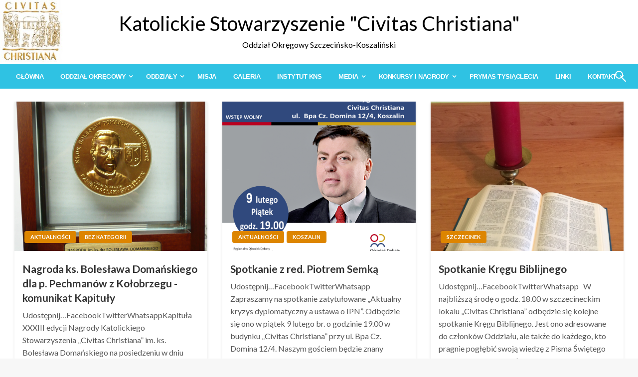

--- FILE ---
content_type: text/html; charset=UTF-8
request_url: https://koszalin.civitaschristiana.pl/2018/02/page/2/
body_size: 32892
content:

<!DOCTYPE html>
<html lang="pl-PL">

<head>
	<meta http-equiv="Content-Type" content="text/html; charset=UTF-8" />
	<meta name="viewport" content="width=device-width, initial-scale=1.0">
		
    <style>
        #wpadminbar #wp-admin-bar-vtrts_free_top_button .ab-icon:before {
            content: "\f185";
            color: #1DAE22;
            top: 3px;
        }
    </style>
    <meta name='robots' content='noindex, follow' />

	<!-- This site is optimized with the Yoast SEO plugin v20.5 - https://yoast.com/wordpress/plugins/seo/ -->
	<title>luty 2018 - Strona 2 z 2 - Katolickie Stowarzyszenie &quot;Civitas Christiana&quot;</title>
	<meta property="og:locale" content="pl_PL" />
	<meta property="og:type" content="website" />
	<meta property="og:title" content="luty 2018 - Strona 2 z 2 - Katolickie Stowarzyszenie &quot;Civitas Christiana&quot;" />
	<meta property="og:url" content="https://koszalin.civitaschristiana.pl/2018/02/" />
	<meta property="og:site_name" content="Katolickie Stowarzyszenie &quot;Civitas Christiana&quot;" />
	<meta name="twitter:card" content="summary_large_image" />
	<script type="application/ld+json" class="yoast-schema-graph">{"@context":"https://schema.org","@graph":[{"@type":"CollectionPage","@id":"https://koszalin.civitaschristiana.pl/2018/02/","url":"https://koszalin.civitaschristiana.pl/2018/02/page/2/","name":"luty 2018 - Strona 2 z 2 - Katolickie Stowarzyszenie &quot;Civitas Christiana&quot;","isPartOf":{"@id":"https://koszalin.civitaschristiana.pl/#website"},"primaryImageOfPage":{"@id":"https://koszalin.civitaschristiana.pl/2018/02/page/2/#primaryimage"},"image":{"@id":"https://koszalin.civitaschristiana.pl/2018/02/page/2/#primaryimage"},"thumbnailUrl":"https://koszalin.civitaschristiana.pl/wp-content/uploads/2018/02/Nagroda-Domańskiego-medal.jpg","breadcrumb":{"@id":"https://koszalin.civitaschristiana.pl/2018/02/page/2/#breadcrumb"},"inLanguage":"pl-PL"},{"@type":"ImageObject","inLanguage":"pl-PL","@id":"https://koszalin.civitaschristiana.pl/2018/02/page/2/#primaryimage","url":"https://koszalin.civitaschristiana.pl/wp-content/uploads/2018/02/Nagroda-Domańskiego-medal.jpg","contentUrl":"https://koszalin.civitaschristiana.pl/wp-content/uploads/2018/02/Nagroda-Domańskiego-medal.jpg","width":2304,"height":3072},{"@type":"BreadcrumbList","@id":"https://koszalin.civitaschristiana.pl/2018/02/page/2/#breadcrumb","itemListElement":[{"@type":"ListItem","position":1,"name":"Strona główna","item":"https://koszalin.civitaschristiana.pl/"},{"@type":"ListItem","position":2,"name":"Archiwum dla luty 2018"}]},{"@type":"WebSite","@id":"https://koszalin.civitaschristiana.pl/#website","url":"https://koszalin.civitaschristiana.pl/","name":"Katolickie Stowarzyszenie &quot;Civitas Christiana&quot;","description":"Oddział Okręgowy Szczecińsko-Koszaliński","potentialAction":[{"@type":"SearchAction","target":{"@type":"EntryPoint","urlTemplate":"https://koszalin.civitaschristiana.pl/?s={search_term_string}"},"query-input":"required name=search_term_string"}],"inLanguage":"pl-PL"}]}</script>
	<!-- / Yoast SEO plugin. -->


<link rel='dns-prefetch' href='//assets.pinterest.com' />
<link rel='dns-prefetch' href='//fonts.googleapis.com' />
<link rel="alternate" type="application/rss+xml" title="Katolickie Stowarzyszenie &quot;Civitas Christiana&quot; &raquo; Kanał z wpisami" href="https://koszalin.civitaschristiana.pl/feed/" />
<link rel="alternate" type="application/rss+xml" title="Katolickie Stowarzyszenie &quot;Civitas Christiana&quot; &raquo; Kanał z komentarzami" href="https://koszalin.civitaschristiana.pl/comments/feed/" />
<style>[consent-id]:not(.rcb-content-blocker):not([consent-transaction-complete]):not([consent-visual-use-parent^="children:"]):not([consent-confirm]){opacity:0!important;}
.rcb-content-blocker+.rcb-content-blocker-children-fallback~*{display:none!important;}</style><link rel="preload" href="https://koszalin.civitaschristiana.pl/wp-content/76ea2ada641e3fe7d0679aceb215082d/dist/1624188073.js?ver=975c5defe73b4b2fde03afbaa384a541" as="script" />
<link rel="preload" href="https://koszalin.civitaschristiana.pl/wp-content/76ea2ada641e3fe7d0679aceb215082d/dist/661045418.js?ver=64a64f3ab0d5ab261ad8ca6eebf70126" as="script" />
<link rel="preload" href="https://koszalin.civitaschristiana.pl/wp-content/plugins/real-cookie-banner/public/lib/animate.css/animate.min.css?ver=4.1.1" as="style" />
<script data-cfasync="false" type='text/javascript' defer src='https://koszalin.civitaschristiana.pl/wp-content/76ea2ada641e3fe7d0679aceb215082d/dist/1624188073.js?ver=975c5defe73b4b2fde03afbaa384a541' ></script>
<script type="application/json" data-skip-lazy-load="js-extra" data-skip-moving="true" data-no-defer nitro-exclude data-alt-type="application/ld+json" data-dont-merge data-wpmeteor-nooptimize="true" data-cfasync="false" id="af746fe756c9ab21291f3bc23d0f008f01-js-extra">{"slug":"real-cookie-banner","textDomain":"real-cookie-banner","version":"5.2.10","restUrl":"https:\/\/koszalin.civitaschristiana.pl\/wp-json\/real-cookie-banner\/v1\/","restNamespace":"real-cookie-banner\/v1","restPathObfuscateOffset":"760e706d757c00e2","restRoot":"https:\/\/koszalin.civitaschristiana.pl\/wp-json\/","restQuery":{"_v":"5.2.10","_locale":"user"},"restNonce":"581d6c810c","restRecreateNonceEndpoint":"https:\/\/koszalin.civitaschristiana.pl\/wp-admin\/admin-ajax.php?action=rest-nonce","publicUrl":"https:\/\/koszalin.civitaschristiana.pl\/wp-content\/plugins\/real-cookie-banner\/public\/","chunkFolder":"dist","chunksLanguageFolder":"https:\/\/koszalin.civitaschristiana.pl\/wp-content\/languages\/mo-cache\/real-cookie-banner\/","chunks":{},"others":{"customizeValuesBanner":"{\"layout\":{\"type\":\"dialog\",\"maxHeightEnabled\":true,\"maxHeight\":740,\"dialogMaxWidth\":530,\"dialogPosition\":\"middleCenter\",\"dialogMargin\":[0,0,0,0],\"bannerPosition\":\"bottom\",\"bannerMaxWidth\":1024,\"dialogBorderRadius\":3,\"borderRadius\":5,\"animationIn\":\"slideInUp\",\"animationInDuration\":500,\"animationInOnlyMobile\":true,\"animationOut\":\"none\",\"animationOutDuration\":500,\"animationOutOnlyMobile\":true,\"overlay\":true,\"overlayBg\":\"#000000\",\"overlayBgAlpha\":50,\"overlayBlur\":2},\"decision\":{\"acceptAll\":\"button\",\"acceptEssentials\":\"button\",\"showCloseIcon\":false,\"acceptIndividual\":\"link\",\"buttonOrder\":\"all,essential,save,individual\",\"showGroups\":false,\"groupsFirstView\":false,\"saveButton\":\"always\"},\"design\":{\"bg\":\"#ffffff\",\"textAlign\":\"center\",\"linkTextDecoration\":\"underline\",\"borderWidth\":0,\"borderColor\":\"#ffffff\",\"fontSize\":13,\"fontColor\":\"#2b2b2b\",\"fontInheritFamily\":true,\"fontFamily\":\"Arial, Helvetica, sans-serif\",\"fontWeight\":\"normal\",\"boxShadowEnabled\":true,\"boxShadowOffsetX\":0,\"boxShadowOffsetY\":5,\"boxShadowBlurRadius\":13,\"boxShadowSpreadRadius\":0,\"boxShadowColor\":\"#000000\",\"boxShadowColorAlpha\":20},\"headerDesign\":{\"inheritBg\":true,\"bg\":\"#f4f4f4\",\"inheritTextAlign\":true,\"textAlign\":\"center\",\"padding\":[17,20,15,20],\"logo\":\"\",\"logoRetina\":\"\",\"logoMaxHeight\":40,\"logoPosition\":\"left\",\"logoMargin\":[5,15,5,15],\"fontSize\":20,\"fontColor\":\"#2b2b2b\",\"fontInheritFamily\":true,\"fontFamily\":\"Arial, Helvetica, sans-serif\",\"fontWeight\":\"normal\",\"borderWidth\":1,\"borderColor\":\"#efefef\"},\"bodyDesign\":{\"padding\":[15,20,5,20],\"descriptionInheritFontSize\":true,\"descriptionFontSize\":13,\"dottedGroupsInheritFontSize\":true,\"dottedGroupsFontSize\":13,\"dottedGroupsBulletColor\":\"#15779b\",\"teachingsInheritTextAlign\":true,\"teachingsTextAlign\":\"center\",\"teachingsSeparatorActive\":true,\"teachingsSeparatorWidth\":50,\"teachingsSeparatorHeight\":1,\"teachingsSeparatorColor\":\"#15779b\",\"teachingsInheritFontSize\":false,\"teachingsFontSize\":12,\"teachingsInheritFontColor\":false,\"teachingsFontColor\":\"#757575\",\"accordionMargin\":[10,0,5,0],\"accordionPadding\":[5,10,5,10],\"accordionArrowType\":\"outlined\",\"accordionArrowColor\":\"#15779b\",\"accordionBg\":\"#ffffff\",\"accordionActiveBg\":\"#f9f9f9\",\"accordionHoverBg\":\"#efefef\",\"accordionBorderWidth\":1,\"accordionBorderColor\":\"#efefef\",\"accordionTitleFontSize\":12,\"accordionTitleFontColor\":\"#2b2b2b\",\"accordionTitleFontWeight\":\"normal\",\"accordionDescriptionMargin\":[5,0,0,0],\"accordionDescriptionFontSize\":12,\"accordionDescriptionFontColor\":\"#757575\",\"accordionDescriptionFontWeight\":\"normal\",\"acceptAllOneRowLayout\":false,\"acceptAllPadding\":[10,10,10,10],\"acceptAllBg\":\"#15779b\",\"acceptAllTextAlign\":\"center\",\"acceptAllFontSize\":18,\"acceptAllFontColor\":\"#ffffff\",\"acceptAllFontWeight\":\"normal\",\"acceptAllBorderWidth\":0,\"acceptAllBorderColor\":\"#000000\",\"acceptAllHoverBg\":\"#11607d\",\"acceptAllHoverFontColor\":\"#ffffff\",\"acceptAllHoverBorderColor\":\"#000000\",\"acceptEssentialsUseAcceptAll\":true,\"acceptEssentialsButtonType\":\"\",\"acceptEssentialsPadding\":[10,10,10,10],\"acceptEssentialsBg\":\"#efefef\",\"acceptEssentialsTextAlign\":\"center\",\"acceptEssentialsFontSize\":18,\"acceptEssentialsFontColor\":\"#0a0a0a\",\"acceptEssentialsFontWeight\":\"normal\",\"acceptEssentialsBorderWidth\":0,\"acceptEssentialsBorderColor\":\"#000000\",\"acceptEssentialsHoverBg\":\"#e8e8e8\",\"acceptEssentialsHoverFontColor\":\"#000000\",\"acceptEssentialsHoverBorderColor\":\"#000000\",\"acceptIndividualPadding\":[5,5,5,5],\"acceptIndividualBg\":\"#ffffff\",\"acceptIndividualTextAlign\":\"center\",\"acceptIndividualFontSize\":16,\"acceptIndividualFontColor\":\"#15779b\",\"acceptIndividualFontWeight\":\"normal\",\"acceptIndividualBorderWidth\":0,\"acceptIndividualBorderColor\":\"#000000\",\"acceptIndividualHoverBg\":\"#ffffff\",\"acceptIndividualHoverFontColor\":\"#11607d\",\"acceptIndividualHoverBorderColor\":\"#000000\"},\"footerDesign\":{\"poweredByLink\":true,\"inheritBg\":false,\"bg\":\"#fcfcfc\",\"inheritTextAlign\":true,\"textAlign\":\"center\",\"padding\":[10,20,15,20],\"fontSize\":14,\"fontColor\":\"#757474\",\"fontInheritFamily\":true,\"fontFamily\":\"Arial, Helvetica, sans-serif\",\"fontWeight\":\"normal\",\"hoverFontColor\":\"#2b2b2b\",\"borderWidth\":1,\"borderColor\":\"#efefef\",\"languageSwitcher\":\"flags\"},\"texts\":{\"headline\":\"Preferencje dot. prywatno\\u015bci\",\"description\":\"U\\u017cywamy plik\\u00f3w cookie i podobnych technologii na naszej witrynie i przetwarzamy dane osobowe u\\u017cytkownika (np. adres IP), na przyk\\u0142ad w celu personalizacji tre\\u015bci i reklam, integracji medi\\u00f3w od dostawc\\u00f3w zewn\\u0119trznych lub analizy ruchu na naszej witrynie. Przetwarzanie danych mo\\u017ce r\\u00f3wnie\\u017c odbywa\\u0107 si\\u0119 w wyniku ustawienia plik\\u00f3w cookie. Te dane s\\u0105 udost\\u0119pniane stronom trzecim, kt\\u00f3re wymieniamy w ustawieniach prywatno\\u015bci.<br \\\/><br \\\/>Przetwarzanie danych mo\\u017ce odbywa\\u0107 si\\u0119 za Pa\\u0144stwa zgod\\u0105 lub na podstawie uzasadnionego interesu, kt\\u00f3remu mo\\u017cna sprzeciwi\\u0107 si\\u0119 w ustawieniach prywatno\\u015bci. Maj\\u0105 Pa\\u0144stwo prawo do niewyra\\u017cenia zgody oraz do jej zmiany lub odwo\\u0142ania w p\\u00f3\\u017aniejszym czasie. Wi\\u0119cej informacji na temat wykorzystywania danych mo\\u017cna znale\\u017a\\u0107 w naszej {{privacyPolicy}}polityce prywatno\\u015bci{{\\\/privacyPolicy}}.\",\"acceptAll\":\"Akceptuj wszystko\",\"acceptEssentials\":\"Kontynuuj bez zgody\",\"acceptIndividual\":\"Ustaw indywidualne ustawienia prywatno\\u015bci\",\"poweredBy\":\"3\",\"dataProcessingInUnsafeCountries\":\"Niekt\\u00f3re us\\u0142ugi przetwarzaj\\u0105 dane osobowe w niebezpiecznych krajach trzecich. Wyra\\u017caj\\u0105c zgod\\u0119, wyra\\u017caj\\u0105 Pa\\u0144stwo r\\u00f3wnie\\u017c zgod\\u0119 na przetwarzanie danych przez oznaczone us\\u0142ugi zgodnie z {{legalBasis}}, co wi\\u0105\\u017ce si\\u0119 z ryzykiem, takim jak nieodpowiednie \\u015brodki prawne, nieuprawniony dost\\u0119p organ\\u00f3w bez informacji lub mo\\u017cliwo\\u015bci sprzeciwu, nieuprawnione przekazywanie danych stronom trzecim oraz nieodpowiednie \\u015brodki bezpiecze\\u0144stwa danych.\",\"ageNoticeBanner\":\"Masz mniej ni\\u017c {{minAge}} lat? W takim przypadku nie mo\\u017cesz wyrazi\\u0107 zgody na us\\u0142ugi opcjonalne. Popro\\u015b rodzic\\u00f3w lub opiekun\\u00f3w prawnych, aby wyrazili zgod\\u0119 na te us\\u0142ugi razem z Tob\\u0105.\",\"ageNoticeBlocker\":\"Masz mniej ni\\u017c {{minAge}} lat? Niestety, nie mo\\u017cesz wyrazi\\u0107 zgody na korzystanie z tej us\\u0142ugi w celu ogl\\u0105dania tych tre\\u015bci. Popro\\u015b rodzic\\u00f3w lub opiekun\\u00f3w, aby wyrazili zgod\\u0119 na us\\u0142ug\\u0119 razem z Tob\\u0105!\",\"listServicesNotice\":\"Akceptuj\\u0105c wszystkie us\\u0142ugi, zezwalaj\\u0105 Pa\\u0144stwo na wczytanie {{services}}. Us\\u0142ugi te s\\u0105 podzielone na grupy {{serviceGroups}} zgodnie z ich przeznaczeniem (przynale\\u017cno\\u015b\\u0107 oznaczona liczbami w indeksie g\\u00f3rnym).\",\"listServicesLegitimateInterestNotice\":\"Dodatkowo {{services}} s\\u0105 wczytywane na podstawie uzasadnionego interesu.\",\"consentForwardingExternalHosts\":\"Pa\\u0144stwa zgoda ma r\\u00f3wnie\\u017c zastosowanie na {{websites}}.\",\"blockerHeadline\":\"{{name}} zablokowany z powodu ustawie\\u0144 prywatno\\u015bci\",\"blockerLinkShowMissing\":\"Poka\\u017c wszystkie us\\u0142ugi, na kt\\u00f3re jeszcze trzeba wyrazi\\u0107 zgod\\u0119\",\"blockerLoadButton\":\"Zaakceptuj us\\u0142ugi i wczytaj zawarto\\u015b\\u0107\",\"blockerAcceptInfo\":\"Wczytanie zablokowanej zawarto\\u015bci spowoduje dostosowanie ustawie\\u0144 prywatno\\u015bci. Tre\\u015bci z tej us\\u0142ugi nie b\\u0119d\\u0105 blokowane w przysz\\u0142o\\u015bci.\",\"stickyHistory\":\"Historia ustawie\\u0144 prywatno\\u015bci\",\"stickyRevoke\":\"Cofnij zgody\",\"stickyRevokeSuccessMessage\":\"Pomy\\u015blnie cofni\\u0119to zgod\\u0119 na us\\u0142ugi z plikami cookie i przetwarzanie danych osobowych. Strona zostanie teraz ponownie wczytana!\",\"stickyChange\":\"Zmie\\u0144 ustawienia prywatno\\u015bci\"},\"individualLayout\":{\"inheritDialogMaxWidth\":false,\"dialogMaxWidth\":970,\"inheritBannerMaxWidth\":true,\"bannerMaxWidth\":1980,\"descriptionTextAlign\":\"left\"},\"group\":{\"checkboxBg\":\"#f0f0f0\",\"checkboxBorderWidth\":1,\"checkboxBorderColor\":\"#d2d2d2\",\"checkboxActiveColor\":\"#ffffff\",\"checkboxActiveBg\":\"#15779b\",\"checkboxActiveBorderColor\":\"#11607d\",\"groupInheritBg\":true,\"groupBg\":\"#f4f4f4\",\"groupPadding\":[15,15,15,15],\"groupSpacing\":10,\"groupBorderRadius\":5,\"groupBorderWidth\":1,\"groupBorderColor\":\"#f4f4f4\",\"headlineFontSize\":16,\"headlineFontWeight\":\"normal\",\"headlineFontColor\":\"#2b2b2b\",\"descriptionFontSize\":14,\"descriptionFontColor\":\"#757575\",\"linkColor\":\"#757575\",\"linkHoverColor\":\"#2b2b2b\",\"detailsHideLessRelevant\":true},\"saveButton\":{\"useAcceptAll\":true,\"type\":\"button\",\"padding\":[10,10,10,10],\"bg\":\"#efefef\",\"textAlign\":\"center\",\"fontSize\":18,\"fontColor\":\"#0a0a0a\",\"fontWeight\":\"normal\",\"borderWidth\":0,\"borderColor\":\"#000000\",\"hoverBg\":\"#e8e8e8\",\"hoverFontColor\":\"#000000\",\"hoverBorderColor\":\"#000000\"},\"individualTexts\":{\"headline\":\"Indywidualne preferencje prywatno\\u015bci\",\"description\":\"U\\u017cywamy plik\\u00f3w cookie i podobnych technologii na naszej witrynie i przetwarzamy dane osobowe u\\u017cytkownika (np. adres IP), na przyk\\u0142ad w celu personalizacji tre\\u015bci i reklam, integracji medi\\u00f3w od dostawc\\u00f3w zewn\\u0119trznych lub analizy ruchu na naszej witrynie. Przetwarzanie danych mo\\u017ce r\\u00f3wnie\\u017c odbywa\\u0107 si\\u0119 w wyniku ustawienia plik\\u00f3w cookie. Te dane s\\u0105 udost\\u0119pniane stronom trzecim, kt\\u00f3re wymieniamy w ustawieniach prywatno\\u015bci.<br \\\/><br \\\/>Przetwarzanie danych mo\\u017ce odbywa\\u0107 si\\u0119 za Pa\\u0144stwa zgod\\u0105 lub na podstawie uzasadnionego interesu, kt\\u00f3remu mo\\u017cna sprzeciwi\\u0107 si\\u0119 w ustawieniach prywatno\\u015bci. Maj\\u0105 Pa\\u0144stwo prawo do niewyra\\u017cenia zgody oraz do jej zmiany lub odwo\\u0142ania w p\\u00f3\\u017aniejszym czasie. Wi\\u0119cej informacji na temat wykorzystywania danych mo\\u017cna znale\\u017a\\u0107 w naszej {{privacyPolicy}}polityce prywatno\\u015bci{{\\\/privacyPolicy}}.<br \\\/><br \\\/>Poni\\u017cej znajduje si\\u0119 przegl\\u0105d wszystkich us\\u0142ug u\\u017cywanych przez t\\u0119 witryn\\u0119. Mog\\u0105 Pa\\u0144stwo zapozna\\u0107 si\\u0119 ze szczeg\\u00f3\\u0142owymi informacjami na temat ka\\u017cdej us\\u0142ugi i wyrazi\\u0107 na nie zgod\\u0119 indywidualnie lub skorzysta\\u0107 z prawa do sprzeciwu.\",\"save\":\"Zapisz spersonalizowane wybory\",\"showMore\":\"Poka\\u017c informacje o us\\u0142udze\",\"hideMore\":\"Ukryj informacje o us\\u0142udze\",\"postamble\":\"\"},\"mobile\":{\"enabled\":true,\"maxHeight\":400,\"hideHeader\":false,\"alignment\":\"bottom\",\"scalePercent\":90,\"scalePercentVertical\":-50},\"sticky\":{\"enabled\":false,\"animationsEnabled\":true,\"alignment\":\"left\",\"bubbleBorderRadius\":50,\"icon\":\"fingerprint\",\"iconCustom\":\"\",\"iconCustomRetina\":\"\",\"iconSize\":30,\"iconColor\":\"#ffffff\",\"bubbleMargin\":[10,20,20,20],\"bubblePadding\":15,\"bubbleBg\":\"#15779b\",\"bubbleBorderWidth\":0,\"bubbleBorderColor\":\"#10556f\",\"boxShadowEnabled\":true,\"boxShadowOffsetX\":0,\"boxShadowOffsetY\":2,\"boxShadowBlurRadius\":5,\"boxShadowSpreadRadius\":1,\"boxShadowColor\":\"#105b77\",\"boxShadowColorAlpha\":40,\"bubbleHoverBg\":\"#ffffff\",\"bubbleHoverBorderColor\":\"#000000\",\"hoverIconColor\":\"#000000\",\"hoverIconCustom\":\"\",\"hoverIconCustomRetina\":\"\",\"menuFontSize\":16,\"menuBorderRadius\":5,\"menuItemSpacing\":10,\"menuItemPadding\":[5,10,5,10]},\"customCss\":{\"css\":\"\",\"antiAdBlocker\":\"y\"}}","isPro":false,"showProHints":false,"proUrl":"https:\/\/devowl.io\/go\/real-cookie-banner?source=rcb-lite","showLiteNotice":true,"frontend":{"groups":"[{\"id\":216,\"name\":\"Niezb\\u0119dny\",\"slug\":\"niezbedny\",\"description\":\"Us\\u0142ugi niezb\\u0119dne wymagane s\\u0105 do podstawowej funkcjonalno\\u015bci witryny. Obejmuj\\u0105 one wy\\u0142\\u0105cznie us\\u0142ugi potrzebne z technicznego punktu widzenia. Nie mo\\u017cna wnie\\u015b\\u0107 sprzeciwu wobec tych us\\u0142ug.\",\"isEssential\":true,\"isDefault\":true,\"items\":[{\"id\":8219,\"name\":\"Real Cookie Banner\",\"purpose\":\"Real Cookie Banner prosi odwiedzaj\\u0105cych witryn\\u0119 o zgod\\u0119 na ustawienie plik\\u00f3w cookie i przetwarzanie danych osobowych. W tym celu ka\\u017cdej osobie odwiedzaj\\u0105cej witryn\\u0119 przypisywany jest UUID (anonimowy identyfikator u\\u017cytkownika), kt\\u00f3ry jest wa\\u017cny do momentu wyga\\u015bni\\u0119cia pliku cookie w celu przechowywania zgody. Pliki cookie s\\u0105 u\\u017cywane do testowania, czy pliki cookie mog\\u0105 by\\u0107 ustawione, do przechowywania odniesienia do udokumentowanej zgody, do przechowywania, na kt\\u00f3re us\\u0142ugi, z kt\\u00f3rych grup us\\u0142ug odwiedzaj\\u0105cy wyrazi\\u0142 zgod\\u0119, oraz, je\\u015bli zgoda zosta\\u0142a uzyskana zgodnie z Transparency & Consent Framework (TCF), do przechowywania zgody w partnerach TCF, celach, celach specjalnych, funkcjach i funkcjach specjalnych. W ramach obowi\\u0105zku ujawnienia zgodnie z RODO zebrana zgoda jest w pe\\u0142ni udokumentowana. Obejmuje to, opr\\u00f3cz us\\u0142ug i grup us\\u0142ug, na kt\\u00f3re odwiedzaj\\u0105cy wyrazi\\u0142 zgod\\u0119, a je\\u015bli zgoda zosta\\u0142a uzyskana zgodnie ze standardem TCF, na kt\\u00f3rych partner\\u00f3w TCF, cele i funkcje odwiedzaj\\u0105cy wyrazi\\u0142 zgod\\u0119, wszystkie ustawienia baner\\u00f3w plik\\u00f3w cookie w momencie wyra\\u017cenia zgody, a tak\\u017ce okoliczno\\u015bci techniczne (np. rozmiar wy\\u015bwietlanego obszaru w momencie wyra\\u017cenia zgody) oraz interakcje u\\u017cytkownika (np. klikni\\u0119cia przycisk\\u00f3w), kt\\u00f3re doprowadzi\\u0142y do wyra\\u017cenia zgody. Zgoda jest zbierana jeden raz na ka\\u017cdy j\\u0119zyk.\",\"providerContact\":{\"phone\":\"\",\"email\":\"\",\"link\":\"\"},\"isProviderCurrentWebsite\":true,\"provider\":\"\",\"uniqueName\":\"\",\"isEmbeddingOnlyExternalResources\":false,\"legalBasis\":\"legal-requirement\",\"dataProcessingInCountries\":[],\"dataProcessingInCountriesSpecialTreatments\":[],\"technicalDefinitions\":[{\"type\":\"http\",\"name\":\"real_cookie_banner*\",\"host\":\".civitaschristiana.pl\",\"duration\":365,\"durationUnit\":\"d\",\"isSessionDuration\":false,\"purpose\":\"Unikalny identyfikator zgody, ale nie osoby odwiedzaj\\u0105cej witryn\\u0119. Skr\\u00f3t rewizyjny dla ustawie\\u0144 banera plik\\u00f3w cookie (teksty, kolory, funkcje, grupy us\\u0142ug, us\\u0142ugi, blokady tre\\u015bci itp.) Identyfikatory us\\u0142ug i grup us\\u0142ug, na kt\\u00f3re wyra\\u017cono zgod\\u0119.\"},{\"type\":\"http\",\"name\":\"real_cookie_banner*-tcf\",\"host\":\".civitaschristiana.pl\",\"duration\":365,\"durationUnit\":\"d\",\"isSessionDuration\":false,\"purpose\":\"Zgody gromadzone w ramach TCF przechowywane w formacie TC String, w tym dostawcy TCF, cele, cele specjalne, funkcje i funkcje specjalne.\"},{\"type\":\"http\",\"name\":\"real_cookie_banner*-gcm\",\"host\":\".civitaschristiana.pl\",\"duration\":365,\"durationUnit\":\"d\",\"isSessionDuration\":false,\"purpose\":\"Zgody na typy (cele) zgody zebrane w ramach trybu zgody Google przechowywane dla wszystkich us\\u0142ug zgodnych z trybem zgody Google.\"},{\"type\":\"http\",\"name\":\"real_cookie_banner-test\",\"host\":\".civitaschristiana.pl\",\"duration\":365,\"durationUnit\":\"d\",\"isSessionDuration\":false,\"purpose\":\"Plik cookie ustawiony w celu przetestowania funkcjonalno\\u015bci plik\\u00f3w cookie HTTP. Usuni\\u0119ty natychmiast po zako\\u0144czeniu testu.\"},{\"type\":\"local\",\"name\":\"real_cookie_banner*\",\"host\":\"https:\\\/\\\/koszalin.civitaschristiana.pl\",\"duration\":1,\"durationUnit\":\"d\",\"isSessionDuration\":false,\"purpose\":\"Unikalny identyfikator zgody, ale nie osoby odwiedzaj\\u0105cej witryn\\u0119. Skr\\u00f3t rewizyjny dla ustawie\\u0144 banera plik\\u00f3w cookie (teksty, kolory, funkcje, grupy us\\u0142ug, us\\u0142ugi, blokady tre\\u015bci itp.) Identyfikatory us\\u0142ug i grup us\\u0142ug, na kt\\u00f3re wyra\\u017cono zgod\\u0119. Jest przechowywany tylko do momentu udokumentowania zgody na serwerze witryny.\"},{\"type\":\"local\",\"name\":\"real_cookie_banner*-tcf\",\"host\":\"https:\\\/\\\/koszalin.civitaschristiana.pl\",\"duration\":1,\"durationUnit\":\"d\",\"isSessionDuration\":false,\"purpose\":\"Zgody zebrane w ramach TCF przechowywane w formacie TC String, w tym dostawcy TCF, cele, cele specjalne, funkcje i funkcje specjalne. Jest przechowywana tylko do momentu udokumentowania zgody na serwerze witryny.\"},{\"type\":\"local\",\"name\":\"real_cookie_banner*-gcm\",\"host\":\"https:\\\/\\\/koszalin.civitaschristiana.pl\",\"duration\":1,\"durationUnit\":\"d\",\"isSessionDuration\":false,\"purpose\":\"Zgody zebrane w ramach Google Consent Mode przechowywane w typach zg\\u00f3d (celach) dla wszystkich us\\u0142ug zgodnych z Google Consent Mode. Jest przechowywana tylko do momentu udokumentowania zgody na serwerze witryny.\"},{\"type\":\"local\",\"name\":\"real_cookie_banner-consent-queue*\",\"host\":\"https:\\\/\\\/koszalin.civitaschristiana.pl\",\"duration\":1,\"durationUnit\":\"d\",\"isSessionDuration\":false,\"purpose\":\"Lokalne buforowanie wyboru w banerze plik\\u00f3w cookie do czasu uzyskania zgody serwera; okresowe dokumentowanie lub pr\\u00f3ba prze\\u0142\\u0105czenia strony, je\\u015bli serwer jest niedost\\u0119pny lub przeci\\u0105\\u017cony.\"}],\"codeDynamics\":[],\"providerPrivacyPolicyUrl\":\"\",\"providerLegalNoticeUrl\":\"\",\"tagManagerOptInEventName\":\"\",\"tagManagerOptOutEventName\":\"\",\"googleConsentModeConsentTypes\":[],\"executePriority\":10,\"codeOptIn\":\"\",\"executeCodeOptInWhenNoTagManagerConsentIsGiven\":false,\"codeOptOut\":\"\",\"executeCodeOptOutWhenNoTagManagerConsentIsGiven\":false,\"deleteTechnicalDefinitionsAfterOptOut\":false,\"codeOnPageLoad\":\"\",\"presetId\":\"real-cookie-banner\"}]}]","links":[],"websiteOperator":{"address":"Katolickie Stowarzyszenie \"Civitas Christiana\"","country":"PL","contactEmail":"base64-encoded:cG1hdGVya2FAd3AucGw=","contactPhone":"","contactFormUrl":false},"blocker":[],"languageSwitcher":[],"predefinedDataProcessingInSafeCountriesLists":{"GDPR":["AT","BE","BG","HR","CY","CZ","DK","EE","FI","FR","DE","GR","HU","IE","IS","IT","LI","LV","LT","LU","MT","NL","NO","PL","PT","RO","SK","SI","ES","SE"],"DSG":["CH"],"GDPR+DSG":[],"ADEQUACY_EU":["AD","AR","CA","FO","GG","IL","IM","JP","JE","NZ","KR","CH","GB","UY","US"],"ADEQUACY_CH":["DE","AD","AR","AT","BE","BG","CA","CY","HR","DK","ES","EE","FI","FR","GI","GR","GG","HU","IM","FO","IE","IS","IL","IT","JE","LV","LI","LT","LU","MT","MC","NO","NZ","NL","PL","PT","CZ","RO","GB","SK","SI","SE","UY","US"]},"decisionCookieName":"real_cookie_banner-v:3_blog:1_path:5014ee3","revisionHash":"07544cef53f28c1b90df3d1b70a9633d","territorialLegalBasis":["gdpr-eprivacy"],"setCookiesViaManager":"none","isRespectDoNotTrack":false,"failedConsentDocumentationHandling":"essentials","isAcceptAllForBots":true,"isDataProcessingInUnsafeCountries":false,"isAgeNotice":true,"ageNoticeAgeLimit":16,"isListServicesNotice":true,"isBannerLessConsent":false,"isTcf":false,"isGcm":false,"isGcmListPurposes":false,"hasLazyData":false},"anonymousContentUrl":"https:\/\/koszalin.civitaschristiana.pl\/wp-content\/76ea2ada641e3fe7d0679aceb215082d\/dist\/","anonymousHash":"76ea2ada641e3fe7d0679aceb215082d","hasDynamicPreDecisions":false,"isLicensed":true,"isDevLicense":false,"multilingualSkipHTMLForTag":"","isCurrentlyInTranslationEditorPreview":false,"defaultLanguage":"","currentLanguage":"","activeLanguages":[],"context":"","iso3166OneAlpha2":{"AF":"Afghanistan","AX":"Aland Islands","AL":"Albania","DZ":"Algeria","AS":"American Samoa","AD":"Andorra","AO":"Angola","AI":"Anguilla","AQ":"Antarctica","AG":"Antigua And Barbuda","AR":"Argentina","AM":"Armenia","AW":"Aruba","AU":"Australia","AT":"Austria","AZ":"Azerbaijan","BS":"Bahamas","BH":"Bahrain","BD":"Bangladesh","BB":"Barbados","BY":"Belarus","BE":"Belgium","BZ":"Belize","BJ":"Benin","BM":"Bermuda","BT":"Bhutan","BO":"Bolivia","BA":"Bosnia And Herzegovina","BW":"Botswana","BV":"Bouvet Island","BR":"Brazil","IO":"British Indian Ocean Territory","BN":"Brunei Darussalam","BG":"Bulgaria","BF":"Burkina Faso","BI":"Burundi","KH":"Cambodia","CM":"Cameroon","CA":"Canada","CV":"Cape Verde","BQ":"Caribbean Netherlands","KY":"Cayman Islands","CF":"Central African Republic","TD":"Chad","CL":"Chile","CN":"China","CX":"Christmas Island","CC":"Cocos (Keeling) Islands","CO":"Colombia","KM":"Comoros","CG":"Congo","CD":"Congo, Democratic Republic","CK":"Cook Islands","CR":"Costa Rica","CI":"Cote D'Ivoire","HR":"Croatia","CU":"Cuba","CW":"Cura\u00e7ao","CY":"Cyprus","CZ":"Czech Republic","DK":"Denmark","DJ":"Djibouti","DM":"Dominica","DO":"Dominican Republic","EC":"Ecuador","EG":"Egypt","SV":"El Salvador","GQ":"Equatorial Guinea","ER":"Eritrea","EE":"Estonia","ET":"Ethiopia","FK":"Falkland Islands (Malvinas)","FO":"Faroe Islands","FM":"Federated States Of Micronesia","FJ":"Fiji","FI":"Finland","FR":"France","GF":"French Guiana","PF":"French Polynesia","TF":"French Southern and Antarctic Lands","GA":"Gabon","GM":"Gambia","GE":"Georgia","DE":"Germany","GH":"Ghana","GI":"Gibraltar","GR":"Greece","GL":"Greenland","GD":"Grenada","GP":"Guadeloupe","GU":"Guam","GT":"Guatemala","GG":"Guernsey","GN":"Guinea","GW":"Guinea-Bissau","GY":"Guyana","HT":"Haiti","HM":"Heard Island & Mcdonald Islands","VA":"Holy See (Vatican City State)","HN":"Honduras","HK":"Hong Kong","HU":"Hungary","IS":"Iceland","IN":"India","ID":"Indonesia","IR":"Iran, Islamic Republic Of","IQ":"Iraq","IE":"Ireland","IM":"Isle Of Man","IL":"Israel","IT":"Italy","JM":"Jamaica","JP":"Japan","JE":"Jersey","JO":"Jordan","KZ":"Kazakhstan","KE":"Kenya","KI":"Kiribati","KR":"Korea","XK":"Kosovo","KW":"Kuwait","KG":"Kyrgyzstan","LA":"Lao People's Democratic Republic","LV":"Latvia","LB":"Lebanon","LS":"Lesotho","LR":"Liberia","LY":"Libyan Arab Jamahiriya","LI":"Liechtenstein","LT":"Lithuania","LU":"Luxembourg","MO":"Macao","MK":"Macedonia","MG":"Madagascar","MW":"Malawi","MY":"Malaysia","MV":"Maldives","ML":"Mali","MT":"Malta","MH":"Marshall Islands","MQ":"Martinique","MR":"Mauritania","MU":"Mauritius","YT":"Mayotte","MX":"Mexico","MD":"Moldova","MC":"Monaco","MN":"Mongolia","ME":"Montenegro","MS":"Montserrat","MA":"Morocco","MZ":"Mozambique","MM":"Myanmar","NA":"Namibia","NR":"Nauru","NP":"Nepal","NL":"Netherlands","AN":"Netherlands Antilles","NC":"New Caledonia","NZ":"New Zealand","NI":"Nicaragua","NE":"Niger","NG":"Nigeria","NU":"Niue","NF":"Norfolk Island","KP":"North Korea","MP":"Northern Mariana Islands","NO":"Norway","OM":"Oman","PK":"Pakistan","PW":"Palau","PS":"Palestinian Territory, Occupied","PA":"Panama","PG":"Papua New Guinea","PY":"Paraguay","PE":"Peru","PH":"Philippines","PN":"Pitcairn","PL":"Poland","PT":"Portugal","PR":"Puerto Rico","QA":"Qatar","RE":"Reunion","RO":"Romania","RU":"Russian Federation","RW":"Rwanda","BL":"Saint Barthelemy","SH":"Saint Helena","KN":"Saint Kitts And Nevis","LC":"Saint Lucia","MF":"Saint Martin","PM":"Saint Pierre And Miquelon","VC":"Saint Vincent And Grenadines","WS":"Samoa","SM":"San Marino","ST":"Sao Tome And Principe","SA":"Saudi Arabia","SN":"Senegal","RS":"Serbia","SC":"Seychelles","SL":"Sierra Leone","SG":"Singapore","SX":"Sint Maarten","SK":"Slovakia","SI":"Slovenia","SB":"Solomon Islands","SO":"Somalia","ZA":"South Africa","GS":"South Georgia And Sandwich Isl.","SS":"South Sudan","ES":"Spain","LK":"Sri Lanka","SD":"Sudan","SR":"Suriname","SJ":"Svalbard And Jan Mayen","SZ":"Swaziland","SE":"Sweden","CH":"Switzerland","SY":"Syrian Arab Republic","TW":"Taiwan","TJ":"Tajikistan","TZ":"Tanzania","TH":"Thailand","TL":"Timor-Leste","TG":"Togo","TK":"Tokelau","TO":"Tonga","TT":"Trinidad And Tobago","TN":"Tunisia","TR":"Turkey","TM":"Turkmenistan","TC":"Turks And Caicos Islands","TV":"Tuvalu","UG":"Uganda","UA":"Ukraine","AE":"United Arab Emirates","GB":"United Kingdom","US":"United States","UM":"United States Outlying Islands","UY":"Uruguay","UZ":"Uzbekistan","VU":"Vanuatu","VE":"Venezuela","VN":"Vietnam","VG":"Virgin Islands, British","VI":"Virgin Islands, U.S.","WF":"Wallis And Futuna","EH":"Western Sahara","YE":"Yemen","ZM":"Zambia","ZW":"Zimbabwe"},"visualParentSelectors":{".et_pb_video_box":1,".et_pb_video_slider:has(>.et_pb_slider_carousel %s)":"self",".ast-oembed-container":1,".wpb_video_wrapper":1,".gdlr-core-pbf-background-wrap":1},"isPreventPreDecision":false,"isInvalidateImplicitUserConsent":false,"dependantVisibilityContainers":["[role=\"tabpanel\"]",".eael-tab-content-item",".wpcs_content_inner",".op3-contenttoggleitem-content",".op3-popoverlay-content",".pum-overlay","[data-elementor-type=\"popup\"]",".wp-block-ub-content-toggle-accordion-content-wrap",".w-popup-wrap",".oxy-lightbox_inner[data-inner-content=true]",".oxy-pro-accordion_body",".oxy-tab-content",".kt-accordion-panel",".vc_tta-panel-body",".mfp-hide","div[id^=\"tve_thrive_lightbox_\"]",".brxe-xpromodalnestable",".evcal_eventcard",".divioverlay",".et_pb_toggle_content"],"disableDeduplicateExceptions":[".et_pb_video_slider"],"bannerDesignVersion":12,"bannerI18n":{"showMore":"Poka\u017c wi\u0119cej","hideMore":"Ukryj","showLessRelevantDetails":"Poka\u017c wi\u0119cej szczeg\u00f3\u0142\u00f3w (%s)","hideLessRelevantDetails":"Ukryj wi\u0119cej szczeg\u00f3\u0142\u00f3w (%s)","other":"Inne","legalBasis":{"label":"U\u017cytkowanie na podstawie prawnej","consentPersonalData":"Zgoda na przetwarzanie danych osobowych","consentStorage":"Zgoda na przechowywanie lub dost\u0119p do informacji na urz\u0105dzeniu ko\u0144cowym u\u017cytkownika","legitimateInterestPersonalData":"Uzasadniony interes w przetwarzaniu danych osobowych","legitimateInterestStorage":"\u015awiadczenie wyra\u017anie \u017c\u0105danej us\u0142ugi cyfrowej w celu przechowywania lub uzyskiwania dost\u0119pu do informacji na urz\u0105dzeniu ko\u0144cowym u\u017cytkownika","legalRequirementPersonalData":"Zgodno\u015b\u0107 z obowi\u0105zkiem prawnym w zakresie przetwarzania danych osobowych"},"territorialLegalBasisArticles":{"gdpr-eprivacy":{"dataProcessingInUnsafeCountries":"Art. 49 ust. 1 lit. a) RODO"},"dsg-switzerland":{"dataProcessingInUnsafeCountries":"Art. 17 ust. 1 lit. a) DSG (Szwajcaria)"}},"legitimateInterest":"Uzasadniony interes","consent":"Zgoda","crawlerLinkAlert":"Rozpoznali\u015bmy, \u017ce jeste\u015b crawlerem\/botem. Tylko osoby fizyczne musz\u0105 wyrazi\u0107 zgod\u0119 na pliki cookie i przetwarzanie danych osobowych. W zwi\u0105zku z tym link nie spe\u0142nia \u017cadnej funkcji.","technicalCookieDefinitions":"Techniczne definicje plik\u00f3w cookie","technicalCookieName":"Techniczna nazwa pliku cookie","usesCookies":"U\u017cywa plik\u00f3w cookie","cookieRefresh":"Od\u015bwie\u017canie plik\u00f3w cookie","usesNonCookieAccess":"Wykorzystuje informacje podobne do plik\u00f3w cookie (LocalStorage, SessionStorage, IndexDB itp.)","host":"Host","duration":"Czas trwania","noExpiration":"Nie wygasa","type":"Typ","purpose":"Cel","purposes":"Cele","headerTitlePrivacyPolicyHistory":"Historia ustawie\u0144 prywatno\u015bci","skipToConsentChoices":"Przejd\u017a do opcji wyra\u017cania zgody","historyLabel":"Poka\u017c zgod\u0119 od","historyItemLoadError":"Odczytanie zgody nie powiod\u0142o si\u0119. Prosz\u0119 spr\u00f3bowa\u0107 ponownie p\u00f3\u017aniej!","historySelectNone":"Nie wyra\u017cono jeszcze zgody","provider":"Dostawca","providerContactPhone":"Telefon","providerContactEmail":"E-mail","providerContactLink":"Formularz kontaktowy","providerPrivacyPolicyUrl":"Polityka prywatno\u015bci","providerLegalNoticeUrl":"Zastrze\u017cenia prawne","nonStandard":"Niestandardowe przetwarzanie danych","nonStandardDesc":"Niekt\u00f3re us\u0142ugi ustawiaj\u0105 pliki cookie i\/lub przetwarzaj\u0105 dane osobowe bez przestrzegania standard\u00f3w komunikacji zgody. Us\u0142ugi te s\u0105 podzielone na kilka grup. Tak zwane \"us\u0142ugi niezb\u0119dne\" s\u0105 wykorzystywane na podstawie uzasadnionego interesu i nie mo\u017cna z nich zrezygnowa\u0107 (sprzeciw mo\u017ce wymaga\u0107 przes\u0142ania wiadomo\u015bci e-mail lub listu zgodnie z polityk\u0105 prywatno\u015bci), podczas gdy wszystkie inne us\u0142ugi s\u0105 wykorzystywane wy\u0142\u0105cznie po wyra\u017ceniu zgody.","dataProcessingInThirdCountries":"Przetwarzanie danych w pa\u0144stwach trzecich","safetyMechanisms":{"label":"Mechanizmy bezpiecze\u0144stwa dla transmisji danych","standardContractualClauses":"Standardowe klauzule umowne","adequacyDecision":"Decyzja o adekwatno\u015bci","eu":"UE","switzerland":"Szwajcaria","bindingCorporateRules":"Wi\u0105\u017c\u0105ce regu\u0142y korporacyjne","contractualGuaranteeSccSubprocessors":"Gwarancja umowna dla standardowych klauzul umownych z podwykonawcami przetwarzania"},"durationUnit":{"n1":{"s":"sekunda","m":"minuta","h":"godzina","d":"dzie\u0144","mo":"miesi\u0105c","y":"rok"},"nx":{"s":"sekundy","m":"minuty","h":"godziny","d":"dni","mo":"miesi\u0105ce","y":"lata"}},"close":"Zamknij","closeWithoutSaving":"Zamknij bez zapisywania","yes":"Tak","no":"Nie","unknown":"Nieznany","none":"Brak","noLicense":"Brak aktywowanej licencji - nie do u\u017cytku produkcyjnego!","devLicense":"Licencja na produkt nie do u\u017cytku produkcyjnego!","devLicenseLearnMore":"Wi\u0119cej informacji","devLicenseLink":"https:\/\/devowl.io\/knowledge-base\/license-installation-type\/","andSeparator":" i ","deprecated":{"appropriateSafeguard":"Odpowiednie zabezpieczenie","dataProcessingInUnsafeCountries":"Przetwarzanie danych w niebezpiecznych krajach trzecich","legalRequirement":"Zgodno\u015b\u0107 z obowi\u0105zkiem prawnym"}},"pageRequestUuid4":"a6bc0bd2c-b94d-437e-86a0-8ac688df24a6","pageByIdUrl":"https:\/\/koszalin.civitaschristiana.pl?page_id","pluginUrl":"https:\/\/devowl.io\/wordpress-real-cookie-banner\/"}}</script><script data-skip-lazy-load="js-extra" data-skip-moving="true" data-no-defer nitro-exclude data-alt-type="application/ld+json" data-dont-merge data-wpmeteor-nooptimize="true" data-cfasync="false" id="af746fe756c9ab21291f3bc23d0f008f02-js-extra">
(()=>{var x=function (a,b){return-1<["codeOptIn","codeOptOut","codeOnPageLoad","contactEmail"].indexOf(a)&&"string"==typeof b&&b.startsWith("base64-encoded:")?window.atob(b.substr(15)):b},t=(e,t)=>new Proxy(e,{get:(e,n)=>{let r=Reflect.get(e,n);return n===t&&"string"==typeof r&&(r=JSON.parse(r,x),Reflect.set(e,n,r)),r}}),n=JSON.parse(document.getElementById("af746fe756c9ab21291f3bc23d0f008f01-js-extra").innerHTML,x);window.Proxy?n.others.frontend=t(n.others.frontend,"groups"):n.others.frontend.groups=JSON.parse(n.others.frontend.groups,x);window.Proxy?n.others=t(n.others,"customizeValuesBanner"):n.others.customizeValuesBanner=JSON.parse(n.others.customizeValuesBanner,x);;window.realCookieBanner=n;window[Math.random().toString(36)]=n;
})();
</script><script data-cfasync="false" type='text/javascript' id='real-cookie-banner-banner-js-before'>
((a,b)=>{a[b]||(a[b]={unblockSync:()=>undefined},["consentSync"].forEach(c=>a[b][c]=()=>({cookie:null,consentGiven:!1,cookieOptIn:!0})),["consent","consentAll","unblock"].forEach(c=>a[b][c]=(...d)=>new Promise(e=>a.addEventListener(b,()=>{a[b][c](...d).then(e)},{once:!0}))))})(window,"consentApi");
</script>
<script data-cfasync="false" type='text/javascript' defer src='https://koszalin.civitaschristiana.pl/wp-content/76ea2ada641e3fe7d0679aceb215082d/dist/661045418.js?ver=64a64f3ab0d5ab261ad8ca6eebf70126' ></script>
<link rel='stylesheet' id='animate-css-css' href='https://koszalin.civitaschristiana.pl/wp-content/plugins/real-cookie-banner/public/lib/animate.css/animate.min.css?ver=4.1.1' type='text/css' media='all' />
 
<!-- WPPA+ BEGIN Facebook meta tags --> 
<!-- WPPA+ END Facebook meta tags --> <script type="text/javascript">
window._wpemojiSettings = {"baseUrl":"https:\/\/s.w.org\/images\/core\/emoji\/14.0.0\/72x72\/","ext":".png","svgUrl":"https:\/\/s.w.org\/images\/core\/emoji\/14.0.0\/svg\/","svgExt":".svg","source":{"concatemoji":"https:\/\/koszalin.civitaschristiana.pl\/wp-includes\/js\/wp-emoji-release.min.js?ver=6.2.8"}};
/*! This file is auto-generated */
!function(e,a,t){var n,r,o,i=a.createElement("canvas"),p=i.getContext&&i.getContext("2d");function s(e,t){p.clearRect(0,0,i.width,i.height),p.fillText(e,0,0);e=i.toDataURL();return p.clearRect(0,0,i.width,i.height),p.fillText(t,0,0),e===i.toDataURL()}function c(e){var t=a.createElement("script");t.src=e,t.defer=t.type="text/javascript",a.getElementsByTagName("head")[0].appendChild(t)}for(o=Array("flag","emoji"),t.supports={everything:!0,everythingExceptFlag:!0},r=0;r<o.length;r++)t.supports[o[r]]=function(e){if(p&&p.fillText)switch(p.textBaseline="top",p.font="600 32px Arial",e){case"flag":return s("\ud83c\udff3\ufe0f\u200d\u26a7\ufe0f","\ud83c\udff3\ufe0f\u200b\u26a7\ufe0f")?!1:!s("\ud83c\uddfa\ud83c\uddf3","\ud83c\uddfa\u200b\ud83c\uddf3")&&!s("\ud83c\udff4\udb40\udc67\udb40\udc62\udb40\udc65\udb40\udc6e\udb40\udc67\udb40\udc7f","\ud83c\udff4\u200b\udb40\udc67\u200b\udb40\udc62\u200b\udb40\udc65\u200b\udb40\udc6e\u200b\udb40\udc67\u200b\udb40\udc7f");case"emoji":return!s("\ud83e\udef1\ud83c\udffb\u200d\ud83e\udef2\ud83c\udfff","\ud83e\udef1\ud83c\udffb\u200b\ud83e\udef2\ud83c\udfff")}return!1}(o[r]),t.supports.everything=t.supports.everything&&t.supports[o[r]],"flag"!==o[r]&&(t.supports.everythingExceptFlag=t.supports.everythingExceptFlag&&t.supports[o[r]]);t.supports.everythingExceptFlag=t.supports.everythingExceptFlag&&!t.supports.flag,t.DOMReady=!1,t.readyCallback=function(){t.DOMReady=!0},t.supports.everything||(n=function(){t.readyCallback()},a.addEventListener?(a.addEventListener("DOMContentLoaded",n,!1),e.addEventListener("load",n,!1)):(e.attachEvent("onload",n),a.attachEvent("onreadystatechange",function(){"complete"===a.readyState&&t.readyCallback()})),(e=t.source||{}).concatemoji?c(e.concatemoji):e.wpemoji&&e.twemoji&&(c(e.twemoji),c(e.wpemoji)))}(window,document,window._wpemojiSettings);
</script>
<style type="text/css">
img.wp-smiley,
img.emoji {
	display: inline !important;
	border: none !important;
	box-shadow: none !important;
	height: 1em !important;
	width: 1em !important;
	margin: 0 0.07em !important;
	vertical-align: -0.1em !important;
	background: none !important;
	padding: 0 !important;
}
</style>
	<link rel='stylesheet' id='wp-block-library-css' href='https://koszalin.civitaschristiana.pl/wp-includes/css/dist/block-library/style.min.css?ver=6.2.8' type='text/css' media='all' />
<style id='wp-block-library-theme-inline-css' type='text/css'>
.wp-block-audio figcaption{color:#555;font-size:13px;text-align:center}.is-dark-theme .wp-block-audio figcaption{color:hsla(0,0%,100%,.65)}.wp-block-audio{margin:0 0 1em}.wp-block-code{border:1px solid #ccc;border-radius:4px;font-family:Menlo,Consolas,monaco,monospace;padding:.8em 1em}.wp-block-embed figcaption{color:#555;font-size:13px;text-align:center}.is-dark-theme .wp-block-embed figcaption{color:hsla(0,0%,100%,.65)}.wp-block-embed{margin:0 0 1em}.blocks-gallery-caption{color:#555;font-size:13px;text-align:center}.is-dark-theme .blocks-gallery-caption{color:hsla(0,0%,100%,.65)}.wp-block-image figcaption{color:#555;font-size:13px;text-align:center}.is-dark-theme .wp-block-image figcaption{color:hsla(0,0%,100%,.65)}.wp-block-image{margin:0 0 1em}.wp-block-pullquote{border-bottom:4px solid;border-top:4px solid;color:currentColor;margin-bottom:1.75em}.wp-block-pullquote cite,.wp-block-pullquote footer,.wp-block-pullquote__citation{color:currentColor;font-size:.8125em;font-style:normal;text-transform:uppercase}.wp-block-quote{border-left:.25em solid;margin:0 0 1.75em;padding-left:1em}.wp-block-quote cite,.wp-block-quote footer{color:currentColor;font-size:.8125em;font-style:normal;position:relative}.wp-block-quote.has-text-align-right{border-left:none;border-right:.25em solid;padding-left:0;padding-right:1em}.wp-block-quote.has-text-align-center{border:none;padding-left:0}.wp-block-quote.is-large,.wp-block-quote.is-style-large,.wp-block-quote.is-style-plain{border:none}.wp-block-search .wp-block-search__label{font-weight:700}.wp-block-search__button{border:1px solid #ccc;padding:.375em .625em}:where(.wp-block-group.has-background){padding:1.25em 2.375em}.wp-block-separator.has-css-opacity{opacity:.4}.wp-block-separator{border:none;border-bottom:2px solid;margin-left:auto;margin-right:auto}.wp-block-separator.has-alpha-channel-opacity{opacity:1}.wp-block-separator:not(.is-style-wide):not(.is-style-dots){width:100px}.wp-block-separator.has-background:not(.is-style-dots){border-bottom:none;height:1px}.wp-block-separator.has-background:not(.is-style-wide):not(.is-style-dots){height:2px}.wp-block-table{margin:0 0 1em}.wp-block-table td,.wp-block-table th{word-break:normal}.wp-block-table figcaption{color:#555;font-size:13px;text-align:center}.is-dark-theme .wp-block-table figcaption{color:hsla(0,0%,100%,.65)}.wp-block-video figcaption{color:#555;font-size:13px;text-align:center}.is-dark-theme .wp-block-video figcaption{color:hsla(0,0%,100%,.65)}.wp-block-video{margin:0 0 1em}.wp-block-template-part.has-background{margin-bottom:0;margin-top:0;padding:1.25em 2.375em}
</style>
<style id='bp-login-form-style-inline-css' type='text/css'>
.widget_bp_core_login_widget .bp-login-widget-user-avatar{float:left}.widget_bp_core_login_widget .bp-login-widget-user-links{margin-left:70px}#bp-login-widget-form label{display:block;font-weight:600;margin:15px 0 5px;width:auto}#bp-login-widget-form input[type=password],#bp-login-widget-form input[type=text]{background-color:#fafafa;border:1px solid #d6d6d6;border-radius:0;font:inherit;font-size:100%;padding:.5em;width:100%}#bp-login-widget-form .bp-login-widget-register-link,#bp-login-widget-form .login-submit{display:inline;width:-moz-fit-content;width:fit-content}#bp-login-widget-form .bp-login-widget-register-link{margin-left:1em}#bp-login-widget-form .bp-login-widget-register-link a{filter:invert(1)}#bp-login-widget-form .bp-login-widget-pwd-link{font-size:80%}

</style>
<style id='bp-member-style-inline-css' type='text/css'>
[data-type="bp/member"] input.components-placeholder__input{border:1px solid #757575;border-radius:2px;flex:1 1 auto;padding:6px 8px}.bp-block-member{position:relative}.bp-block-member .member-content{display:flex}.bp-block-member .user-nicename{display:block}.bp-block-member .user-nicename a{border:none;color:currentColor;text-decoration:none}.bp-block-member .bp-profile-button{width:100%}.bp-block-member .bp-profile-button a.button{bottom:10px;display:inline-block;margin:18px 0 0;position:absolute;right:0}.bp-block-member.has-cover .item-header-avatar,.bp-block-member.has-cover .member-content,.bp-block-member.has-cover .member-description{z-index:2}.bp-block-member.has-cover .member-content,.bp-block-member.has-cover .member-description{padding-top:75px}.bp-block-member.has-cover .bp-member-cover-image{background-color:#c5c5c5;background-position:top;background-repeat:no-repeat;background-size:cover;border:0;display:block;height:150px;left:0;margin:0;padding:0;position:absolute;top:0;width:100%;z-index:1}.bp-block-member img.avatar{height:auto;width:auto}.bp-block-member.avatar-none .item-header-avatar{display:none}.bp-block-member.avatar-none.has-cover{min-height:200px}.bp-block-member.avatar-full{min-height:150px}.bp-block-member.avatar-full .item-header-avatar{width:180px}.bp-block-member.avatar-thumb .member-content{align-items:center;min-height:50px}.bp-block-member.avatar-thumb .item-header-avatar{width:70px}.bp-block-member.avatar-full.has-cover{min-height:300px}.bp-block-member.avatar-full.has-cover .item-header-avatar{width:200px}.bp-block-member.avatar-full.has-cover img.avatar{background:#fffc;border:2px solid #fff;margin-left:20px}.bp-block-member.avatar-thumb.has-cover .item-header-avatar{padding-top:75px}.entry .entry-content .bp-block-member .user-nicename a{border:none;color:currentColor;text-decoration:none}

</style>
<style id='bp-members-style-inline-css' type='text/css'>
[data-type="bp/members"] .components-placeholder.is-appender{min-height:0}[data-type="bp/members"] .components-placeholder.is-appender .components-placeholder__label:empty{display:none}[data-type="bp/members"] .components-placeholder input.components-placeholder__input{border:1px solid #757575;border-radius:2px;flex:1 1 auto;padding:6px 8px}[data-type="bp/members"].avatar-none .member-description{width:calc(100% - 44px)}[data-type="bp/members"].avatar-full .member-description{width:calc(100% - 224px)}[data-type="bp/members"].avatar-thumb .member-description{width:calc(100% - 114px)}[data-type="bp/members"] .member-content{position:relative}[data-type="bp/members"] .member-content .is-right{position:absolute;right:2px;top:2px}[data-type="bp/members"] .columns-2 .member-content .member-description,[data-type="bp/members"] .columns-3 .member-content .member-description,[data-type="bp/members"] .columns-4 .member-content .member-description{padding-left:44px;width:calc(100% - 44px)}[data-type="bp/members"] .columns-3 .is-right{right:-10px}[data-type="bp/members"] .columns-4 .is-right{right:-50px}.bp-block-members.is-grid{display:flex;flex-wrap:wrap;padding:0}.bp-block-members.is-grid .member-content{margin:0 1.25em 1.25em 0;width:100%}@media(min-width:600px){.bp-block-members.columns-2 .member-content{width:calc(50% - .625em)}.bp-block-members.columns-2 .member-content:nth-child(2n){margin-right:0}.bp-block-members.columns-3 .member-content{width:calc(33.33333% - .83333em)}.bp-block-members.columns-3 .member-content:nth-child(3n){margin-right:0}.bp-block-members.columns-4 .member-content{width:calc(25% - .9375em)}.bp-block-members.columns-4 .member-content:nth-child(4n){margin-right:0}}.bp-block-members .member-content{display:flex;flex-direction:column;padding-bottom:1em;text-align:center}.bp-block-members .member-content .item-header-avatar,.bp-block-members .member-content .member-description{width:100%}.bp-block-members .member-content .item-header-avatar{margin:0 auto}.bp-block-members .member-content .item-header-avatar img.avatar{display:inline-block}@media(min-width:600px){.bp-block-members .member-content{flex-direction:row;text-align:left}.bp-block-members .member-content .item-header-avatar,.bp-block-members .member-content .member-description{width:auto}.bp-block-members .member-content .item-header-avatar{margin:0}}.bp-block-members .member-content .user-nicename{display:block}.bp-block-members .member-content .user-nicename a{border:none;color:currentColor;text-decoration:none}.bp-block-members .member-content time{color:#767676;display:block;font-size:80%}.bp-block-members.avatar-none .item-header-avatar{display:none}.bp-block-members.avatar-full{min-height:190px}.bp-block-members.avatar-full .item-header-avatar{width:180px}.bp-block-members.avatar-thumb .member-content{min-height:80px}.bp-block-members.avatar-thumb .item-header-avatar{width:70px}.bp-block-members.columns-2 .member-content,.bp-block-members.columns-3 .member-content,.bp-block-members.columns-4 .member-content{display:block;text-align:center}.bp-block-members.columns-2 .member-content .item-header-avatar,.bp-block-members.columns-3 .member-content .item-header-avatar,.bp-block-members.columns-4 .member-content .item-header-avatar{margin:0 auto}.bp-block-members img.avatar{height:auto;max-width:-moz-fit-content;max-width:fit-content;width:auto}.bp-block-members .member-content.has-activity{align-items:center}.bp-block-members .member-content.has-activity .item-header-avatar{padding-right:1em}.bp-block-members .member-content.has-activity .wp-block-quote{margin-bottom:0;text-align:left}.bp-block-members .member-content.has-activity .wp-block-quote cite a,.entry .entry-content .bp-block-members .user-nicename a{border:none;color:currentColor;text-decoration:none}

</style>
<style id='bp-dynamic-members-style-inline-css' type='text/css'>
.bp-dynamic-block-container .item-options{font-size:.5em;margin:0 0 1em;padding:1em 0}.bp-dynamic-block-container .item-options a.selected{font-weight:600}.bp-dynamic-block-container ul.item-list{list-style:none;margin:1em 0;padding-left:0}.bp-dynamic-block-container ul.item-list li{margin-bottom:1em}.bp-dynamic-block-container ul.item-list li:after,.bp-dynamic-block-container ul.item-list li:before{content:" ";display:table}.bp-dynamic-block-container ul.item-list li:after{clear:both}.bp-dynamic-block-container ul.item-list li .item-avatar{float:left;width:60px}.bp-dynamic-block-container ul.item-list li .item{margin-left:70px}

</style>
<style id='bp-online-members-style-inline-css' type='text/css'>
.widget_bp_core_whos_online_widget .avatar-block,[data-type="bp/online-members"] .avatar-block{display:flex;flex-flow:row wrap}.widget_bp_core_whos_online_widget .avatar-block img,[data-type="bp/online-members"] .avatar-block img{margin:.5em}

</style>
<style id='bp-active-members-style-inline-css' type='text/css'>
.widget_bp_core_recently_active_widget .avatar-block,[data-type="bp/active-members"] .avatar-block{display:flex;flex-flow:row wrap}.widget_bp_core_recently_active_widget .avatar-block img,[data-type="bp/active-members"] .avatar-block img{margin:.5em}

</style>
<style id='bp-latest-activities-style-inline-css' type='text/css'>
.bp-latest-activities .components-flex.components-select-control select[multiple]{height:auto;padding:0 8px}.bp-latest-activities .components-flex.components-select-control select[multiple]+.components-input-control__suffix svg{display:none}.bp-latest-activities-block a,.entry .entry-content .bp-latest-activities-block a{border:none;text-decoration:none}.bp-latest-activities-block .activity-list.item-list blockquote{border:none;padding:0}.bp-latest-activities-block .activity-list.item-list blockquote .activity-item:not(.mini){box-shadow:1px 0 4px #00000026;padding:0 1em;position:relative}.bp-latest-activities-block .activity-list.item-list blockquote .activity-item:not(.mini):after,.bp-latest-activities-block .activity-list.item-list blockquote .activity-item:not(.mini):before{border-color:#0000;border-style:solid;content:"";display:block;height:0;left:15px;position:absolute;width:0}.bp-latest-activities-block .activity-list.item-list blockquote .activity-item:not(.mini):before{border-top-color:#00000026;border-width:9px;bottom:-18px;left:14px}.bp-latest-activities-block .activity-list.item-list blockquote .activity-item:not(.mini):after{border-top-color:#fff;border-width:8px;bottom:-16px}.bp-latest-activities-block .activity-list.item-list blockquote .activity-item.mini .avatar{display:inline-block;height:20px;margin-right:2px;vertical-align:middle;width:20px}.bp-latest-activities-block .activity-list.item-list footer{align-items:center;display:flex}.bp-latest-activities-block .activity-list.item-list footer img.avatar{border:none;display:inline-block;margin-right:.5em}.bp-latest-activities-block .activity-list.item-list footer .activity-time-since{font-size:90%}.bp-latest-activities-block .widget-error{border-left:4px solid #0b80a4;box-shadow:1px 0 4px #00000026}.bp-latest-activities-block .widget-error p{padding:0 1em}

</style>
<link rel='stylesheet' id='classic-theme-styles-css' href='https://koszalin.civitaschristiana.pl/wp-includes/css/classic-themes.min.css?ver=6.2.8' type='text/css' media='all' />
<style id='global-styles-inline-css' type='text/css'>
body{--wp--preset--color--black: #000000;--wp--preset--color--cyan-bluish-gray: #abb8c3;--wp--preset--color--white: #ffffff;--wp--preset--color--pale-pink: #f78da7;--wp--preset--color--vivid-red: #cf2e2e;--wp--preset--color--luminous-vivid-orange: #ff6900;--wp--preset--color--luminous-vivid-amber: #fcb900;--wp--preset--color--light-green-cyan: #7bdcb5;--wp--preset--color--vivid-green-cyan: #00d084;--wp--preset--color--pale-cyan-blue: #8ed1fc;--wp--preset--color--vivid-cyan-blue: #0693e3;--wp--preset--color--vivid-purple: #9b51e0;--wp--preset--color--strong-blue: #0073aa;--wp--preset--color--lighter-blue: #229fd8;--wp--preset--color--very-light-gray: #eee;--wp--preset--color--very-dark-gray: #444;--wp--preset--gradient--vivid-cyan-blue-to-vivid-purple: linear-gradient(135deg,rgba(6,147,227,1) 0%,rgb(155,81,224) 100%);--wp--preset--gradient--light-green-cyan-to-vivid-green-cyan: linear-gradient(135deg,rgb(122,220,180) 0%,rgb(0,208,130) 100%);--wp--preset--gradient--luminous-vivid-amber-to-luminous-vivid-orange: linear-gradient(135deg,rgba(252,185,0,1) 0%,rgba(255,105,0,1) 100%);--wp--preset--gradient--luminous-vivid-orange-to-vivid-red: linear-gradient(135deg,rgba(255,105,0,1) 0%,rgb(207,46,46) 100%);--wp--preset--gradient--very-light-gray-to-cyan-bluish-gray: linear-gradient(135deg,rgb(238,238,238) 0%,rgb(169,184,195) 100%);--wp--preset--gradient--cool-to-warm-spectrum: linear-gradient(135deg,rgb(74,234,220) 0%,rgb(151,120,209) 20%,rgb(207,42,186) 40%,rgb(238,44,130) 60%,rgb(251,105,98) 80%,rgb(254,248,76) 100%);--wp--preset--gradient--blush-light-purple: linear-gradient(135deg,rgb(255,206,236) 0%,rgb(152,150,240) 100%);--wp--preset--gradient--blush-bordeaux: linear-gradient(135deg,rgb(254,205,165) 0%,rgb(254,45,45) 50%,rgb(107,0,62) 100%);--wp--preset--gradient--luminous-dusk: linear-gradient(135deg,rgb(255,203,112) 0%,rgb(199,81,192) 50%,rgb(65,88,208) 100%);--wp--preset--gradient--pale-ocean: linear-gradient(135deg,rgb(255,245,203) 0%,rgb(182,227,212) 50%,rgb(51,167,181) 100%);--wp--preset--gradient--electric-grass: linear-gradient(135deg,rgb(202,248,128) 0%,rgb(113,206,126) 100%);--wp--preset--gradient--midnight: linear-gradient(135deg,rgb(2,3,129) 0%,rgb(40,116,252) 100%);--wp--preset--duotone--dark-grayscale: url('#wp-duotone-dark-grayscale');--wp--preset--duotone--grayscale: url('#wp-duotone-grayscale');--wp--preset--duotone--purple-yellow: url('#wp-duotone-purple-yellow');--wp--preset--duotone--blue-red: url('#wp-duotone-blue-red');--wp--preset--duotone--midnight: url('#wp-duotone-midnight');--wp--preset--duotone--magenta-yellow: url('#wp-duotone-magenta-yellow');--wp--preset--duotone--purple-green: url('#wp-duotone-purple-green');--wp--preset--duotone--blue-orange: url('#wp-duotone-blue-orange');--wp--preset--font-size--small: 13px;--wp--preset--font-size--medium: 20px;--wp--preset--font-size--large: 36px;--wp--preset--font-size--x-large: 42px;--wp--preset--spacing--20: 0.44rem;--wp--preset--spacing--30: 0.67rem;--wp--preset--spacing--40: 1rem;--wp--preset--spacing--50: 1.5rem;--wp--preset--spacing--60: 2.25rem;--wp--preset--spacing--70: 3.38rem;--wp--preset--spacing--80: 5.06rem;--wp--preset--shadow--natural: 6px 6px 9px rgba(0, 0, 0, 0.2);--wp--preset--shadow--deep: 12px 12px 50px rgba(0, 0, 0, 0.4);--wp--preset--shadow--sharp: 6px 6px 0px rgba(0, 0, 0, 0.2);--wp--preset--shadow--outlined: 6px 6px 0px -3px rgba(255, 255, 255, 1), 6px 6px rgba(0, 0, 0, 1);--wp--preset--shadow--crisp: 6px 6px 0px rgba(0, 0, 0, 1);}:where(.is-layout-flex){gap: 0.5em;}body .is-layout-flow > .alignleft{float: left;margin-inline-start: 0;margin-inline-end: 2em;}body .is-layout-flow > .alignright{float: right;margin-inline-start: 2em;margin-inline-end: 0;}body .is-layout-flow > .aligncenter{margin-left: auto !important;margin-right: auto !important;}body .is-layout-constrained > .alignleft{float: left;margin-inline-start: 0;margin-inline-end: 2em;}body .is-layout-constrained > .alignright{float: right;margin-inline-start: 2em;margin-inline-end: 0;}body .is-layout-constrained > .aligncenter{margin-left: auto !important;margin-right: auto !important;}body .is-layout-constrained > :where(:not(.alignleft):not(.alignright):not(.alignfull)){max-width: var(--wp--style--global--content-size);margin-left: auto !important;margin-right: auto !important;}body .is-layout-constrained > .alignwide{max-width: var(--wp--style--global--wide-size);}body .is-layout-flex{display: flex;}body .is-layout-flex{flex-wrap: wrap;align-items: center;}body .is-layout-flex > *{margin: 0;}:where(.wp-block-columns.is-layout-flex){gap: 2em;}.has-black-color{color: var(--wp--preset--color--black) !important;}.has-cyan-bluish-gray-color{color: var(--wp--preset--color--cyan-bluish-gray) !important;}.has-white-color{color: var(--wp--preset--color--white) !important;}.has-pale-pink-color{color: var(--wp--preset--color--pale-pink) !important;}.has-vivid-red-color{color: var(--wp--preset--color--vivid-red) !important;}.has-luminous-vivid-orange-color{color: var(--wp--preset--color--luminous-vivid-orange) !important;}.has-luminous-vivid-amber-color{color: var(--wp--preset--color--luminous-vivid-amber) !important;}.has-light-green-cyan-color{color: var(--wp--preset--color--light-green-cyan) !important;}.has-vivid-green-cyan-color{color: var(--wp--preset--color--vivid-green-cyan) !important;}.has-pale-cyan-blue-color{color: var(--wp--preset--color--pale-cyan-blue) !important;}.has-vivid-cyan-blue-color{color: var(--wp--preset--color--vivid-cyan-blue) !important;}.has-vivid-purple-color{color: var(--wp--preset--color--vivid-purple) !important;}.has-black-background-color{background-color: var(--wp--preset--color--black) !important;}.has-cyan-bluish-gray-background-color{background-color: var(--wp--preset--color--cyan-bluish-gray) !important;}.has-white-background-color{background-color: var(--wp--preset--color--white) !important;}.has-pale-pink-background-color{background-color: var(--wp--preset--color--pale-pink) !important;}.has-vivid-red-background-color{background-color: var(--wp--preset--color--vivid-red) !important;}.has-luminous-vivid-orange-background-color{background-color: var(--wp--preset--color--luminous-vivid-orange) !important;}.has-luminous-vivid-amber-background-color{background-color: var(--wp--preset--color--luminous-vivid-amber) !important;}.has-light-green-cyan-background-color{background-color: var(--wp--preset--color--light-green-cyan) !important;}.has-vivid-green-cyan-background-color{background-color: var(--wp--preset--color--vivid-green-cyan) !important;}.has-pale-cyan-blue-background-color{background-color: var(--wp--preset--color--pale-cyan-blue) !important;}.has-vivid-cyan-blue-background-color{background-color: var(--wp--preset--color--vivid-cyan-blue) !important;}.has-vivid-purple-background-color{background-color: var(--wp--preset--color--vivid-purple) !important;}.has-black-border-color{border-color: var(--wp--preset--color--black) !important;}.has-cyan-bluish-gray-border-color{border-color: var(--wp--preset--color--cyan-bluish-gray) !important;}.has-white-border-color{border-color: var(--wp--preset--color--white) !important;}.has-pale-pink-border-color{border-color: var(--wp--preset--color--pale-pink) !important;}.has-vivid-red-border-color{border-color: var(--wp--preset--color--vivid-red) !important;}.has-luminous-vivid-orange-border-color{border-color: var(--wp--preset--color--luminous-vivid-orange) !important;}.has-luminous-vivid-amber-border-color{border-color: var(--wp--preset--color--luminous-vivid-amber) !important;}.has-light-green-cyan-border-color{border-color: var(--wp--preset--color--light-green-cyan) !important;}.has-vivid-green-cyan-border-color{border-color: var(--wp--preset--color--vivid-green-cyan) !important;}.has-pale-cyan-blue-border-color{border-color: var(--wp--preset--color--pale-cyan-blue) !important;}.has-vivid-cyan-blue-border-color{border-color: var(--wp--preset--color--vivid-cyan-blue) !important;}.has-vivid-purple-border-color{border-color: var(--wp--preset--color--vivid-purple) !important;}.has-vivid-cyan-blue-to-vivid-purple-gradient-background{background: var(--wp--preset--gradient--vivid-cyan-blue-to-vivid-purple) !important;}.has-light-green-cyan-to-vivid-green-cyan-gradient-background{background: var(--wp--preset--gradient--light-green-cyan-to-vivid-green-cyan) !important;}.has-luminous-vivid-amber-to-luminous-vivid-orange-gradient-background{background: var(--wp--preset--gradient--luminous-vivid-amber-to-luminous-vivid-orange) !important;}.has-luminous-vivid-orange-to-vivid-red-gradient-background{background: var(--wp--preset--gradient--luminous-vivid-orange-to-vivid-red) !important;}.has-very-light-gray-to-cyan-bluish-gray-gradient-background{background: var(--wp--preset--gradient--very-light-gray-to-cyan-bluish-gray) !important;}.has-cool-to-warm-spectrum-gradient-background{background: var(--wp--preset--gradient--cool-to-warm-spectrum) !important;}.has-blush-light-purple-gradient-background{background: var(--wp--preset--gradient--blush-light-purple) !important;}.has-blush-bordeaux-gradient-background{background: var(--wp--preset--gradient--blush-bordeaux) !important;}.has-luminous-dusk-gradient-background{background: var(--wp--preset--gradient--luminous-dusk) !important;}.has-pale-ocean-gradient-background{background: var(--wp--preset--gradient--pale-ocean) !important;}.has-electric-grass-gradient-background{background: var(--wp--preset--gradient--electric-grass) !important;}.has-midnight-gradient-background{background: var(--wp--preset--gradient--midnight) !important;}.has-small-font-size{font-size: var(--wp--preset--font-size--small) !important;}.has-medium-font-size{font-size: var(--wp--preset--font-size--medium) !important;}.has-large-font-size{font-size: var(--wp--preset--font-size--large) !important;}.has-x-large-font-size{font-size: var(--wp--preset--font-size--x-large) !important;}
.wp-block-navigation a:where(:not(.wp-element-button)){color: inherit;}
:where(.wp-block-columns.is-layout-flex){gap: 2em;}
.wp-block-pullquote{font-size: 1.5em;line-height: 1.6;}
</style>
<link rel='stylesheet' id='bbp-default-css' href='https://koszalin.civitaschristiana.pl/wp-content/plugins/bbpress/templates/default/css/bbpress.min.css?ver=2.6.11' type='text/css' media='all' />
<link rel='stylesheet' id='cptch_stylesheet-css' href='https://koszalin.civitaschristiana.pl/wp-content/plugins/captcha/css/front_end_style.css?ver=4.4.5' type='text/css' media='all' />
<link rel='stylesheet' id='dashicons-css' href='https://koszalin.civitaschristiana.pl/wp-includes/css/dashicons.min.css?ver=6.2.8' type='text/css' media='all' />
<link rel='stylesheet' id='cptch_desktop_style-css' href='https://koszalin.civitaschristiana.pl/wp-content/plugins/captcha/css/desktop_style.css?ver=4.4.5' type='text/css' media='all' />
<link rel='stylesheet' id='easy-sidebar-menu-widget-css-css' href='https://koszalin.civitaschristiana.pl/wp-content/plugins/easy-sidebar-menu-widget/assets/css/easy-sidebar-menu-widget.css?ver=6.2.8' type='text/css' media='all' />
<link rel='stylesheet' id='style_login_widget-css' href='https://koszalin.civitaschristiana.pl/wp-content/plugins/login-sidebar-widget/css/style_login_widget.css?ver=6.2.8' type='text/css' media='all' />
<link rel='stylesheet' id='searchandfilter-css' href='http://koszalin.civitaschristiana.pl/wp-content/plugins/search-filter/style.css?ver=1' type='text/css' media='all' />
<link rel='stylesheet' id='rt-fontawsome-css' href='https://koszalin.civitaschristiana.pl/wp-content/plugins/the-post-grid/assets/vendor/font-awesome/css/font-awesome.min.css?ver=7.7.14' type='text/css' media='all' />
<link rel='stylesheet' id='rt-tpg-css' href='https://koszalin.civitaschristiana.pl/wp-content/plugins/the-post-grid/assets/css/thepostgrid.min.css?ver=7.7.14' type='text/css' media='all' />
<link rel='stylesheet' id='wppa_style-css' href='https://koszalin.civitaschristiana.pl/wp-content/plugins/wp-photo-album-plus/wppa-style.css?ver=241118-181527' type='text/css' media='all' />
<style id='wppa_style-inline-css' type='text/css'>

.wppa-box {	border-style: solid; border-width:1px;margin-bottom:8px;background-color:#eeeeee;border-color:#cccccc; }
.wppa-mini-box { border-style: solid; border-width:1px;border-color:#cccccc; }
.wppa-cover-box {  }
.wppa-cover-text-frame {  }
.wppa-box-text {  }
.wppa-box-text, .wppa-box-text-nocolor { font-weight:normal; }
.wppa-thumb-text { font-weight:normal; }
.wppa-nav-text { font-weight:normal; }
.wppa-img { background-color:#eeeeee; }
.wppa-title { font-weight:bold; }
.wppa-fulldesc { font-weight:normal; }
.wppa-fulltitle { font-weight:normal; }
</style>
<link rel='stylesheet' id='newspaperss_core-css' href='https://koszalin.civitaschristiana.pl/wp-content/themes/newspaperss/css/newspaperss.min.css?ver=1.0' type='text/css' media='all' />
<link rel='stylesheet' id='fontawesome-css' href='https://koszalin.civitaschristiana.pl/wp-content/themes/newspaperss/fonts/awesome/css/font-awesome.min.css?ver=1' type='text/css' media='all' />
<link rel='stylesheet' id='newspaperss-fonts-css' href='//fonts.googleapis.com/css?family=Ubuntu%3A400%2C500%2C700%7CLato%3A400%2C700%2C400italic%2C700italic%7COpen+Sans%3A400%2C400italic%2C700&#038;subset=latin%2Clatin-ext' type='text/css' media='all' />
<link rel='stylesheet' id='newspaperss-style-css' href='https://koszalin.civitaschristiana.pl/wp-content/themes/newspaperss/style.css?ver=1.1.0' type='text/css' media='all' />
<style id='newspaperss-style-inline-css' type='text/css'>
.tagcloud a ,
	.post-cat-info a,
	.lates-post-warp .button.secondary,
	.comment-form .form-submit input#submit,
	a.box-comment-btn,
	.comment-form .form-submit input[type='submit'],
	h2.comment-reply-title,
	.widget_search .search-submit,
	.woocommerce nav.woocommerce-pagination ul li span.current,
	.woocommerce ul.products li.product .button,
	.woocommerce div.product form.cart .button,
	.woocommerce #respond input#submit.alt, .woocommerce a.button.alt,
	.woocommerce button.button.alt, .woocommerce input.button.alt,
	.woocommerce #respond input#submit, .woocommerce a.button,
	.woocommerce button.button, .woocommerce input.button,
	.pagination li a,
	.author-links a,
	#blog-content .navigation .nav-links .current,
	.bubbly-button,
	.scroll_to_top
	{
		color: #ffffff !important;
	}.tagcloud a:hover ,
		.post-cat-info a:hover,
		.lates-post-warp .button.secondary:hover,
		.comment-form .form-submit input#submit:hover,
		a.box-comment-btn:hover,
		.comment-form .form-submit input[type='submit']:hover,
		.widget_search .search-submit:hover,
		.pagination li a:hover,
		.author-links a:hover,
		.head-bottom-area  .is-dropdown-submenu .is-dropdown-submenu-item :hover,
		.woocommerce div.product div.summary a,
		.bubbly-button:hover,
		.slider-right .post-header .post-cat-info .cat-info-el:hover
		{
			color: #ffffff !important;
		}.slider-container .cat-info-el,
		.slider-right .post-header .post-cat-info .cat-info-el
		{
			color: #ffffe1 !important;
		}
		woocommerce-product-details__short-description,
		.woocommerce div.product .product_title,
		.woocommerce div.product p.price,
		.woocommerce div.product span.price
		{
			color: #232323 ;
		}#footer .top-footer-wrap .textwidget p,
		#footer .top-footer-wrap,
		#footer .block-content-recent .card-section .post-list .post-title a,
		#footer .block-content-recent .post-list .post-meta-info .meta-info-el,
		#footer .widget_nav_menu .widget li a,
		#footer .widget li a
		{
			color: #ffffff  ;
		}.head-bottom-area .dropdown.menu a,
	.search-wrap .search-field,
	.head-bottom-area .dropdown.menu .is-dropdown-submenu > li a,
	.home .head-bottom-area .dropdown.menu .current-menu-item a
	{
		color: #fff  ;
	}
	.search-wrap::before
	{
		background-color: #fff  ;
	}
	.search-wrap
	{
		border-color: #fff  ;
	}
	.main-menu .is-dropdown-submenu .is-dropdown-submenu-parent.opens-left > a::after,
	.is-dropdown-submenu .is-dropdown-submenu-parent.opens-right > a::after
	{
		border-right-color: #fff  ;
	}
</style>
<script type='text/javascript' src='https://koszalin.civitaschristiana.pl/wp-includes/js/dist/vendor/wp-polyfill-inert.min.js?ver=3.1.2' id='wp-polyfill-inert-js'></script>
<script type='text/javascript' src='https://koszalin.civitaschristiana.pl/wp-includes/js/dist/vendor/regenerator-runtime.min.js?ver=0.13.11' id='regenerator-runtime-js'></script>
<script type='text/javascript' src='https://koszalin.civitaschristiana.pl/wp-includes/js/dist/vendor/wp-polyfill.min.js?ver=3.15.0' id='wp-polyfill-js'></script>
<script type='text/javascript' src='https://koszalin.civitaschristiana.pl/wp-includes/js/dist/hooks.min.js?ver=4169d3cf8e8d95a3d6d5' id='wp-hooks-js'></script>
<script type='text/javascript' src='https://koszalin.civitaschristiana.pl/wp-includes/js/dist/i18n.min.js?ver=9e794f35a71bb98672ae' id='wp-i18n-js'></script>
<script type='text/javascript' id='wp-i18n-js-after'>
wp.i18n.setLocaleData( { 'text direction\u0004ltr': [ 'ltr' ] } );
wp.i18n.setLocaleData( { 'text direction\u0004ltr': [ 'ltr' ] } );
</script>
<script type='text/javascript' src='https://koszalin.civitaschristiana.pl/wp-content/plugins/wp-photo-album-plus/js/wppa-decls.js?ver=241118-171527' id='wppa-decls-js'></script>
<script type='text/javascript' id="nb-jquery" src='https://koszalin.civitaschristiana.pl/wp-includes/js/jquery/jquery.min.js?ver=3.6.4' id='jquery-core-js'></script>
<script type='text/javascript' src='https://koszalin.civitaschristiana.pl/wp-includes/js/jquery/jquery-migrate.min.js?ver=3.4.0' id='jquery-migrate-js'></script>
<script type='text/javascript' src='https://koszalin.civitaschristiana.pl/wp-includes/js/jquery/jquery.form.min.js?ver=4.3.0' id='jquery-form-js'></script>
<script type='text/javascript' src='https://koszalin.civitaschristiana.pl/wp-includes/js/imagesloaded.min.js?ver=4.1.4' id='imagesloaded-js'></script>
<script type='text/javascript' src='https://koszalin.civitaschristiana.pl/wp-includes/js/masonry.min.js?ver=4.2.2' id='masonry-js'></script>
<script type='text/javascript' src='https://koszalin.civitaschristiana.pl/wp-includes/js/jquery/jquery.masonry.min.js?ver=3.1.2b' id='jquery-masonry-js'></script>
<script type='text/javascript' src='https://koszalin.civitaschristiana.pl/wp-includes/js/jquery/ui/core.min.js?ver=1.13.2' id='jquery-ui-core-js'></script>
<script type='text/javascript' src='https://koszalin.civitaschristiana.pl/wp-includes/js/jquery/ui/mouse.min.js?ver=1.13.2' id='jquery-ui-mouse-js'></script>
<script type='text/javascript' src='https://koszalin.civitaschristiana.pl/wp-includes/js/jquery/ui/resizable.min.js?ver=1.13.2' id='jquery-ui-resizable-js'></script>
<script type='text/javascript' src='https://koszalin.civitaschristiana.pl/wp-includes/js/jquery/ui/draggable.min.js?ver=1.13.2' id='jquery-ui-draggable-js'></script>
<script type='text/javascript' src='https://koszalin.civitaschristiana.pl/wp-includes/js/jquery/ui/controlgroup.min.js?ver=1.13.2' id='jquery-ui-controlgroup-js'></script>
<script type='text/javascript' src='https://koszalin.civitaschristiana.pl/wp-includes/js/jquery/ui/checkboxradio.min.js?ver=1.13.2' id='jquery-ui-checkboxradio-js'></script>
<script type='text/javascript' src='https://koszalin.civitaschristiana.pl/wp-includes/js/jquery/ui/button.min.js?ver=1.13.2' id='jquery-ui-button-js'></script>
<script type='text/javascript' src='https://koszalin.civitaschristiana.pl/wp-includes/js/jquery/ui/dialog.min.js?ver=1.13.2' id='jquery-ui-dialog-js'></script>
<script type='text/javascript' id='wppa-all-js-extra'>
/* <![CDATA[ */
var wppaObj = {"restUrl":"https:\/\/koszalin.civitaschristiana.pl\/wp-json\/","restNonce":"581d6c810c"};
/* ]]> */
</script>
<script type='text/javascript' src='https://koszalin.civitaschristiana.pl/wp-content/plugins/wp-photo-album-plus/js/wppa-all.js?ver=241118-171527' id='wppa-all-js'></script>
<script type='text/javascript' src='https://koszalin.civitaschristiana.pl/wp-content/plugins/wp-photo-album-plus/vendor/jquery-easing/jquery.easing.min.js?ver=8.9.01.001' id='nicescrollr-easing-min-js-js'></script>
<script type='text/javascript' src='//assets.pinterest.com/js/pinit.js?ver=8.9.01.001' id='wppa-pinterest-js'></script>
<script type='text/javascript' id='ahc_front_js-js-extra'>
/* <![CDATA[ */
var ahc_ajax_front = {"ajax_url":"https:\/\/koszalin.civitaschristiana.pl\/wp-admin\/admin-ajax.php","page_id":"Miesi\u0105c: <span>luty 2018<\/span>","page_title":"","post_type":""};
/* ]]> */
</script>
<script type='text/javascript' src='https://koszalin.civitaschristiana.pl/wp-content/plugins/visitors-traffic-real-time-statistics/js/front.js?ver=6.2.8' id='ahc_front_js-js'></script>
<script type='text/javascript' src='https://koszalin.civitaschristiana.pl/wp-content/plugins/login-sidebar-widget/js/jquery.validate.min.js?ver=6.2.8' id='jquery.validate.min-js'></script>
<script type='text/javascript' src='https://koszalin.civitaschristiana.pl/wp-content/plugins/login-sidebar-widget/js/additional-methods.js?ver=6.2.8' id='additional-methods-js'></script>
<script type='text/javascript' src='https://koszalin.civitaschristiana.pl/wp-content/themes/newspaperss/js/newspaperss.min.js?ver=1' id='newspaperss_js-js'></script>
<script type='text/javascript' src='https://koszalin.civitaschristiana.pl/wp-content/themes/newspaperss/js/newspaperss_other.min.js?ver=1' id='newspaperss_other-js'></script>
<link rel="https://api.w.org/" href="https://koszalin.civitaschristiana.pl/wp-json/" /><link rel="EditURI" type="application/rsd+xml" title="RSD" href="https://koszalin.civitaschristiana.pl/xmlrpc.php?rsd" />
<link rel="wlwmanifest" type="application/wlwmanifest+xml" href="https://koszalin.civitaschristiana.pl/wp-includes/wlwmanifest.xml" />

	<script type="text/javascript">var ajaxurl = 'https://koszalin.civitaschristiana.pl/wp-admin/admin-ajax.php';</script>

<style></style>
		<script>

			jQuery(window).on('elementor/frontend/init', function () {
				var previewIframe = jQuery('#elementor-preview-iframe').get(0);

				// Attach a load event listener to the preview iframe
				jQuery(previewIframe).on('load', function () {
					var tpg_selector = tpg_str_rev("nottub-tropmi-gpttr nottub-aera-noitces-dda-rotnemele");

					var logo = "https://koszalin.civitaschristiana.pl/wp-content/plugins/the-post-grid";
					var log_path = "/assets/images/icon-40x40.svg"; //tpg_str_rev("gvs.04x04-noci/segami/stessa/");

					jQuery('<div class="' + tpg_selector + '" style="vertical-align: bottom;margin-left: 5px;"><img src="' + logo + log_path + '" alt="TPG"/></div>').insertBefore(".elementor-add-section-drag-title");
				});

			});
		</script>
		<style>
			:root {
				--tpg-primary-color: #0d6efd;
				--tpg-secondary-color: #0654c4;
				--tpg-primary-light: #c4d0ff
			}

					</style>

				<style id="newspaperss-custom-header-styles" type="text/css">
				#site-title h1.site-title a,
		#site-title p.site-description,
		.site-title a,
		.logo.title-bar-title p
 	{
			color: #000000;
		}
		</style>
	<link rel="icon" href="https://koszalin.civitaschristiana.pl/wp-content/uploads/2020/03/cropped-cropped-cropped-jpg-LOGO-civitas-e1586205596735-2-1-32x32.jpg" sizes="32x32" />
<link rel="icon" href="https://koszalin.civitaschristiana.pl/wp-content/uploads/2020/03/cropped-cropped-cropped-jpg-LOGO-civitas-e1586205596735-2-1-192x192.jpg" sizes="192x192" />
<link rel="apple-touch-icon" href="https://koszalin.civitaschristiana.pl/wp-content/uploads/2020/03/cropped-cropped-cropped-jpg-LOGO-civitas-e1586205596735-2-1-180x180.jpg" />
<meta name="msapplication-TileImage" content="https://koszalin.civitaschristiana.pl/wp-content/uploads/2020/03/cropped-cropped-cropped-jpg-LOGO-civitas-e1586205596735-2-1-270x270.jpg" />
<style id="kirki-inline-styles">#topmenu .top-bar .top-bar-left .menu a{font-size:0,75rem;}.head-bottom-area .dropdown.menu .current-menu-item a{color:#2fc2e3;}.head-bottom-area .dropdown.menu a{font-family:sans-serif;font-size:13px;font-weight:700;letter-spacing:-0.5px;text-transform:uppercase;}#main-content-sticky{background:#fff;}body{font-size:inherit;letter-spacing:0px;text-transform:none;}.slider-container .post-header-outer{background:rgba(0,0,0,0.14);}.slider-container .post-header .post-title a,.slider-container .post-meta-info .meta-info-el a,.slider-container .meta-info-date{color:#ffffff;}.slider-container .cat-info-el,.slider-right .post-header .post-cat-info .cat-info-el{background-color:#dd8500;}a,.comment-title h2,h2.comment-reply-title,.sidebar-inner .widget_archive ul li a::before, .sidebar-inner .widget_categories ul li a::before, .sidebar-inner .widget_pages ul li a::before, .sidebar-inner .widget_nav_menu ul li a::before, .sidebar-inner .widget_portfolio_category ul li a::before,.defult-text a span,.woocommerce .star-rating span::before{color:#dd8500;}.scroll_to_top,.bubbly-button,#blog-content .navigation .nav-links .current,.woocommerce nav.woocommerce-pagination ul li span.current,.woocommerce ul.products li.product .button,.tagcloud a,.lates-post-warp .button.secondary,.pagination .current,.pagination li a,.widget_search .search-submit,.widget_wrap .wp-block-search__button,.comment-form .form-submit input#submit, a.box-comment-btn,.comment-form .form-submit input[type="submit"],.cat-info-el,.comment-list .comment-reply-link,.woocommerce div.product form.cart .button, .woocommerce #respond input#submit.alt,.woocommerce a.button.alt, .woocommerce button.button.alt,.woocommerce input.button.alt, .woocommerce #respond input#submit,.woocommerce a.button, .woocommerce button.button, .woocommerce input.button,.mobile-menu .nav-bar .offcanvas-trigger{background:#dd8500;}.viewall-text .shadow{-webkit-box-shadow:0 2px 2px 0 rgba(221,133,0,0.3), 0 2px 8px 0 rgba(221,133,0,0.3);-moz-box-shadow:0 2px 2px 0 rgba(221,133,0,0.3), 0 2px 8px 0 rgba(221,133,0,0.3);box-shadow:0 2px 2px 0 rgba(221,133,0,0.3), 0 2px 8px 0 rgba(221,133,0,0.3);}.woocommerce .button{-webkit-box-shadow:0 2px 2px 0 rgba(221,133,0,0.3), 0 3px 1px -2px rgba(221,133,0,0.3), 0 1px 5px 0 rgba(221,133,0,0.3);-moz-box-shadow:0 2px 2px 0 rgba(221,133,0,0.3), 0 3px 1px -2px rgba(221,133,0,0.3), 0 1px 5px 0 rgba(221,133,0,0.3);box-shadow:0 2px 2px 0 rgba(221,133,0,0.3), 0 3px 1px -2px rgba(221,133,0,0.3), 0 1px 5px 0 rgba(221,133,0,0.3);}.woocommerce .button:hover{-webkit-box-shadow:-1px 11px 23px -4px rgba(221,133,0,0.3),1px -1.5px 11px -2px  rgba(221,133,0,0.3);-moz-box-shadow:-1px 11px 23px -4px rgba(221,133,0,0.3),1px -1.5px 11px -2px  rgba(221,133,0,0.3);box-shadow:-1px 11px 23px -4px rgba(221,133,0,0.3),1px -1.5px 11px -2px  rgba(221,133,0,0.3);}.bubbly-button{-webkit-box-shadow:0 2px 3px rgba(221,133,0,0.3);;-moz-box-shadow:0 2px 3px rgba(221,133,0,0.3);;box-shadow:0 2px 3px rgba(221,133,0,0.3);;}a:hover,.off-canvas .fa-window-close:focus,.tagcloud a:hover,.single-nav .nav-left a:hover, .single-nav .nav-right a:hover,.comment-title h2:hover,h2.comment-reply-title:hover,.meta-info-comment .comments-link a:hover,.woocommerce div.product div.summary a:hover{color:#53370d;}bubbly-button:focus,.slider-right .post-header .post-cat-info .cat-info-el:hover,.bubbly-button:hover,.head-bottom-area .desktop-menu .is-dropdown-submenu-parent .is-dropdown-submenu li a:hover,.tagcloud a:hover,.viewall-text .button.secondary:hover,.single-nav a:hover>.newspaper-nav-icon,.pagination .current:hover,.pagination li a:hover,.widget_search .search-submit:hover,.comment-form .form-submit input#submit:hover, a.box-comment-btn:hover, .comment-form .form-submit input[type="submit"]:hover,.cat-info-el:hover,.comment-list .comment-reply-link:hover,.bubbly-button:active{background:#53370d;}.viewall-text .shadow:hover{-webkit-box-shadow:-1px 11px 15px -8px rgba(83,55,13,0.43);-moz-box-shadow:-1px 11px 15px -8px rgba(83,55,13,0.43);box-shadow:-1px 11px 15px -8px rgba(83,55,13,0.43);}.bubbly-button:hover,.bubbly-button:active{-webkit-box-shadow:0 2px 15px rgba(83,55,13,0.43);;-moz-box-shadow:0 2px 15px rgba(83,55,13,0.43);;box-shadow:0 2px 15px rgba(83,55,13,0.43);;}.comment-form textarea:focus,.comment-form input[type="text"]:focus,.comment-form input[type="search"]:focus,.comment-form input[type="tel"]:focus,.comment-form input[type="email"]:focus,.comment-form [type=url]:focus,.comment-form [type=password]:focus{-webkit-box-shadow:0 2px 3px rgba(83,55,13,0.43);;-moz-box-shadow:0 2px 3px rgba(83,55,13,0.43);;box-shadow:0 2px 3px rgba(83,55,13,0.43);;}a:focus{outline-color:#53370d;text-decoration-color:#53370d;}.sliderlink:focus,.slider-right .thumbnail-post a:focus img{border-color:#53370d;}.bubbly-button:before,.bubbly-button:after{background-image:radial-gradient(circle,#53370d 20%, transparent 20%), radial-gradient(circle, transparent 20%, #53370d 20%, transparent 30%), radial-gradient(circle, #53370d 20%, transparent 20%), radial-gradient(circle, #53370d 20%, transparent 20%), radial-gradient(circle, transparent 10%, #53370d 15%, transparent 20%), radial-gradient(circle, #53370d 20%, transparent 20%), radial-gradient(circle, #53370d 20%, transparent 20%), radial-gradient(circle, #53370d 20%, transparent 20%), radial-gradient(circle, #53370d 20%, transparent 20%);;;}.block-header-wrap .block-title,.widget-title h3{color:#000000;}.block-header-wrap .block-title h3,.widget-title h3{border-bottom-color:#000000;}#sub_banner.sub_header_page .heade-content h1{color:#FFFFFF;}#footer .top-footer-wrap{background-color:#282828;}#footer .block-header-wrap .block-title h3,#footer .widget-title h3{color:#e3e3e3;border-bottom-color:#e3e3e3;}#footer .footer-copyright-wrap{background-color:#242424;}#footer .footer-copyright-text,.footer-copyright-text p,.footer-copyright-text li,.footer-copyright-text ul,.footer-copyright-text ol,.footer-copyright-text{color:#fff;}.woo-header-newspaperss{background:linear-gradient(to top, #f77062 0%, #fe5196 100%);;}.heade-content.woo-header-newspaperss h1,.woocommerce .woocommerce-breadcrumb a,.woocommerce .breadcrumbs li{color:#020202;}@media screen and (min-width: 64em){#wrapper{margin-top:0px;margin-bottom:0px;}}</style>







</head>

<body class="nb-3-3-5 nimble-no-local-data-skp__date nimble-no-group-site-tmpl-skp__date_for_site_tmpl bp-legacy archive date paged paged-2 date-paged-2 sek-hide-rc-badge rttpg rttpg-7.7.14 radius-frontend rttpg-body-wrap rttpg-flaticon" id="top">
	<svg xmlns="http://www.w3.org/2000/svg" viewBox="0 0 0 0" width="0" height="0" focusable="false" role="none" style="visibility: hidden; position: absolute; left: -9999px; overflow: hidden;" ><defs><filter id="wp-duotone-dark-grayscale"><feColorMatrix color-interpolation-filters="sRGB" type="matrix" values=" .299 .587 .114 0 0 .299 .587 .114 0 0 .299 .587 .114 0 0 .299 .587 .114 0 0 " /><feComponentTransfer color-interpolation-filters="sRGB" ><feFuncR type="table" tableValues="0 0.49803921568627" /><feFuncG type="table" tableValues="0 0.49803921568627" /><feFuncB type="table" tableValues="0 0.49803921568627" /><feFuncA type="table" tableValues="1 1" /></feComponentTransfer><feComposite in2="SourceGraphic" operator="in" /></filter></defs></svg><svg xmlns="http://www.w3.org/2000/svg" viewBox="0 0 0 0" width="0" height="0" focusable="false" role="none" style="visibility: hidden; position: absolute; left: -9999px; overflow: hidden;" ><defs><filter id="wp-duotone-grayscale"><feColorMatrix color-interpolation-filters="sRGB" type="matrix" values=" .299 .587 .114 0 0 .299 .587 .114 0 0 .299 .587 .114 0 0 .299 .587 .114 0 0 " /><feComponentTransfer color-interpolation-filters="sRGB" ><feFuncR type="table" tableValues="0 1" /><feFuncG type="table" tableValues="0 1" /><feFuncB type="table" tableValues="0 1" /><feFuncA type="table" tableValues="1 1" /></feComponentTransfer><feComposite in2="SourceGraphic" operator="in" /></filter></defs></svg><svg xmlns="http://www.w3.org/2000/svg" viewBox="0 0 0 0" width="0" height="0" focusable="false" role="none" style="visibility: hidden; position: absolute; left: -9999px; overflow: hidden;" ><defs><filter id="wp-duotone-purple-yellow"><feColorMatrix color-interpolation-filters="sRGB" type="matrix" values=" .299 .587 .114 0 0 .299 .587 .114 0 0 .299 .587 .114 0 0 .299 .587 .114 0 0 " /><feComponentTransfer color-interpolation-filters="sRGB" ><feFuncR type="table" tableValues="0.54901960784314 0.98823529411765" /><feFuncG type="table" tableValues="0 1" /><feFuncB type="table" tableValues="0.71764705882353 0.25490196078431" /><feFuncA type="table" tableValues="1 1" /></feComponentTransfer><feComposite in2="SourceGraphic" operator="in" /></filter></defs></svg><svg xmlns="http://www.w3.org/2000/svg" viewBox="0 0 0 0" width="0" height="0" focusable="false" role="none" style="visibility: hidden; position: absolute; left: -9999px; overflow: hidden;" ><defs><filter id="wp-duotone-blue-red"><feColorMatrix color-interpolation-filters="sRGB" type="matrix" values=" .299 .587 .114 0 0 .299 .587 .114 0 0 .299 .587 .114 0 0 .299 .587 .114 0 0 " /><feComponentTransfer color-interpolation-filters="sRGB" ><feFuncR type="table" tableValues="0 1" /><feFuncG type="table" tableValues="0 0.27843137254902" /><feFuncB type="table" tableValues="0.5921568627451 0.27843137254902" /><feFuncA type="table" tableValues="1 1" /></feComponentTransfer><feComposite in2="SourceGraphic" operator="in" /></filter></defs></svg><svg xmlns="http://www.w3.org/2000/svg" viewBox="0 0 0 0" width="0" height="0" focusable="false" role="none" style="visibility: hidden; position: absolute; left: -9999px; overflow: hidden;" ><defs><filter id="wp-duotone-midnight"><feColorMatrix color-interpolation-filters="sRGB" type="matrix" values=" .299 .587 .114 0 0 .299 .587 .114 0 0 .299 .587 .114 0 0 .299 .587 .114 0 0 " /><feComponentTransfer color-interpolation-filters="sRGB" ><feFuncR type="table" tableValues="0 0" /><feFuncG type="table" tableValues="0 0.64705882352941" /><feFuncB type="table" tableValues="0 1" /><feFuncA type="table" tableValues="1 1" /></feComponentTransfer><feComposite in2="SourceGraphic" operator="in" /></filter></defs></svg><svg xmlns="http://www.w3.org/2000/svg" viewBox="0 0 0 0" width="0" height="0" focusable="false" role="none" style="visibility: hidden; position: absolute; left: -9999px; overflow: hidden;" ><defs><filter id="wp-duotone-magenta-yellow"><feColorMatrix color-interpolation-filters="sRGB" type="matrix" values=" .299 .587 .114 0 0 .299 .587 .114 0 0 .299 .587 .114 0 0 .299 .587 .114 0 0 " /><feComponentTransfer color-interpolation-filters="sRGB" ><feFuncR type="table" tableValues="0.78039215686275 1" /><feFuncG type="table" tableValues="0 0.94901960784314" /><feFuncB type="table" tableValues="0.35294117647059 0.47058823529412" /><feFuncA type="table" tableValues="1 1" /></feComponentTransfer><feComposite in2="SourceGraphic" operator="in" /></filter></defs></svg><svg xmlns="http://www.w3.org/2000/svg" viewBox="0 0 0 0" width="0" height="0" focusable="false" role="none" style="visibility: hidden; position: absolute; left: -9999px; overflow: hidden;" ><defs><filter id="wp-duotone-purple-green"><feColorMatrix color-interpolation-filters="sRGB" type="matrix" values=" .299 .587 .114 0 0 .299 .587 .114 0 0 .299 .587 .114 0 0 .299 .587 .114 0 0 " /><feComponentTransfer color-interpolation-filters="sRGB" ><feFuncR type="table" tableValues="0.65098039215686 0.40392156862745" /><feFuncG type="table" tableValues="0 1" /><feFuncB type="table" tableValues="0.44705882352941 0.4" /><feFuncA type="table" tableValues="1 1" /></feComponentTransfer><feComposite in2="SourceGraphic" operator="in" /></filter></defs></svg><svg xmlns="http://www.w3.org/2000/svg" viewBox="0 0 0 0" width="0" height="0" focusable="false" role="none" style="visibility: hidden; position: absolute; left: -9999px; overflow: hidden;" ><defs><filter id="wp-duotone-blue-orange"><feColorMatrix color-interpolation-filters="sRGB" type="matrix" values=" .299 .587 .114 0 0 .299 .587 .114 0 0 .299 .587 .114 0 0 .299 .587 .114 0 0 " /><feComponentTransfer color-interpolation-filters="sRGB" ><feFuncR type="table" tableValues="0.098039215686275 1" /><feFuncG type="table" tableValues="0 0.66274509803922" /><feFuncB type="table" tableValues="0.84705882352941 0.41960784313725" /><feFuncA type="table" tableValues="1 1" /></feComponentTransfer><feComposite in2="SourceGraphic" operator="in" /></filter></defs></svg>
<script type="text/javascript" id="bbp-swap-no-js-body-class">
	document.body.className = document.body.className.replace( 'bbp-no-js', 'bbp-js' );
</script>

<div id="a6bc0bd2c-b94d-437e-86a0-8ac688df24a6" consent-skip-blocker="1" class="" data-bg="background-color: rgba(0, 0, 0, 0.500);" style="background-color: rgba(0, 0, 0, 0.500);  position:fixed;top:0;left:0;right:0;bottom:0;z-index:999999;pointer-events:all;display:none;filter:none;max-width:100vw;max-height:100vh;transform:translateZ(0);" ></div>	<a class="skip-link screen-reader-text" href="#main-content-sticky">
		Skip to content	</a>

	<div id="wrapper" class="grid-container no-padding small-full  z-depth-2">
		<!-- Site HEADER -->
									<header id="header-top" class="header-area">
			
<div class="head-top-area " style="background:url(https://koszalin.civitaschristiana.pl/wp-content/uploads/2021/03/cropped-naglowek-1.jpg);background-size:cover; background-repeat:no-repeat;" >
  <div class="grid-container ">
        <div id="main-header" class="grid-x grid-padding-x grid-margin-y align-justify ">
      <!--  Logo -->
            <div class="cell  align-self-middle  large-12 float-center logo-center  ">
        <div id="site-title">
                    <h1 class="site-title">
            <a href="https://koszalin.civitaschristiana.pl/" rel="home">Katolickie Stowarzyszenie &quot;Civitas Christiana&quot;</a>
          </h1>
                      <p class="site-description">Oddział Okręgowy Szczecińsko-Koszaliński</p>
                  </div>
      </div>
      <!-- /.End Of Logo -->
          </div>
  </div>
</div>			<!-- Mobile Menu -->
			<!-- Mobile Menu -->

<div class="off-canvas-wrapper " >
  <div class="reveal reveal-menu position-right off-canvas animated " id="mobile-menu-newspaperss" data-reveal >
    <button class="reveal-b-close " aria-label="Close menu" type="button" data-close>
      <i class="fa fa-window-close" aria-hidden="true"></i>
    </button>
    <div class="multilevel-offcanvas " >
       <ul id="menu-w-naglowku" class="vertical menu accordion-menu " data-accordion-menu data-close-on-click-inside="false"><li id="menu-item-21" class="menu-item menu-item-type-custom menu-item-object-custom menu-item-home menu-item-21"><a href="http://koszalin.civitaschristiana.pl">Główna</a></li>
<li id="menu-item-57" class="menu-item menu-item-type-custom menu-item-object-custom menu-item-has-children menu-item-57"><a>Oddział Okręgowy</a>
<ul class="vertical menu nested">
	<li id="menu-item-59" class="menu-item menu-item-type-post_type menu-item-object-page menu-item-59"><a href="https://koszalin.civitaschristiana.pl/oddzial-okregowy-w-koszalinie/">Oddział Okręgowy Szczecińsko-Koszaliński</a></li>
	<li id="menu-item-58" class="menu-item menu-item-type-post_type menu-item-object-page menu-item-58"><a href="https://koszalin.civitaschristiana.pl/wladze-oddzialu-okregowego/">Władze Oddziału Okręgowego</a></li>
	<li id="menu-item-358" class="menu-item menu-item-type-custom menu-item-object-custom menu-item-has-children menu-item-358"><a href="http://a">Archiwum</a>
	<ul class="vertical menu nested">
		<li id="menu-item-64" class="menu-item menu-item-type-taxonomy menu-item-object-category menu-item-64"><a href="https://koszalin.civitaschristiana.pl/artykuly/sejmik-rodzinny/">Sejmik Rodzinny</a></li>
		<li id="menu-item-360" class="menu-item menu-item-type-taxonomy menu-item-object-category menu-item-360"><a href="https://koszalin.civitaschristiana.pl/artykuly/konkursy/nagroda-im-ks-dr-boleslawa-domanskiego/">Nagroda im. ks. dr. Bolesława Domańskiego</a></li>
		<li id="menu-item-359" class="menu-item menu-item-type-taxonomy menu-item-object-category menu-item-359"><a href="https://koszalin.civitaschristiana.pl/artykuly/konkursy/cud-zycia/">Cud Życia</a></li>
		<li id="menu-item-361" class="menu-item menu-item-type-taxonomy menu-item-object-category menu-item-361"><a href="https://koszalin.civitaschristiana.pl/artykuly/osrodki-i-instytuty/instytut-katolickiej-nauki-spolecznej/">Instytut Katolickiej Nauki Społecznej</a></li>
		<li id="menu-item-362" class="menu-item menu-item-type-taxonomy menu-item-object-category menu-item-362"><a href="https://koszalin.civitaschristiana.pl/artykuly/osrodki-i-instytuty/laboratorium-biblijne/">Laboratorium Biblijne</a></li>
		<li id="menu-item-3621" class="menu-item menu-item-type-taxonomy menu-item-object-category menu-item-has-children menu-item-3621"><a href="https://koszalin.civitaschristiana.pl/artykuly/festiwal-piesni-religijnej/">Festiwal Pieśni Religijnej</a>
		<ul class="vertical menu nested">
			<li id="menu-item-3624" class="menu-item menu-item-type-post_type menu-item-object-page menu-item-3624"><a href="https://koszalin.civitaschristiana.pl/festiwal-piesni-religijnej/regulamin-xxvii/">Karta Zgłoszenia i Regulamin Festiwalu Pieśni Religijnej “Cantate Domino”</a></li>
			<li id="menu-item-3625" class="menu-item menu-item-type-custom menu-item-object-custom menu-item-3625"><a href="http://koszalin.civitaschristiana.pl/galeria/wppaspec/oc1/cv0/ab7">Galeria</a></li>
			<li id="menu-item-3626" class="menu-item menu-item-type-post_type menu-item-object-forum menu-item-3626"><a href="https://koszalin.civitaschristiana.pl/fora/forum/festiwal-piesni-religijnej/">Festiwal Pieśni Religijnej</a></li>
			<li id="menu-item-3627" class="menu-item menu-item-type-post_type menu-item-object-page menu-item-3627"><a href="https://koszalin.civitaschristiana.pl/festiwal-piesni-religijnej/wideo-xxii-festiwal-piesni-religijnej/">Wideo – XXII Festiwal Pieśni Religijnej</a></li>
		</ul>
</li>
	</ul>
</li>
</ul>
</li>
<li id="menu-item-3682" class="menu-item menu-item-type-custom menu-item-object-custom menu-item-has-children menu-item-3682"><a>Oddziały</a>
<ul class="vertical menu nested">
	<li id="menu-item-3683" class="menu-item menu-item-type-custom menu-item-object-custom menu-item-has-children menu-item-3683"><a href="http://koszalin.civitaschristiana.pl/artykuly/bialogard/">Białogard</a>
	<ul class="vertical menu nested">
		<li id="menu-item-3982" class="menu-item menu-item-type-taxonomy menu-item-object-category menu-item-3982"><a href="https://koszalin.civitaschristiana.pl/artykuly/bialogard/">Aktualności</a></li>
		<li id="menu-item-3983" class="menu-item menu-item-type-post_type menu-item-object-page menu-item-3983"><a href="https://koszalin.civitaschristiana.pl/kontakt/bialogard/">Kontakt</a></li>
	</ul>
</li>
	<li id="menu-item-3684" class="menu-item menu-item-type-custom menu-item-object-custom menu-item-has-children menu-item-3684"><a href="http://koszalin.civitaschristiana.pl/artykuly/gryfice/">Gryfice</a>
	<ul class="vertical menu nested">
		<li id="menu-item-3985" class="menu-item menu-item-type-taxonomy menu-item-object-category menu-item-3985"><a href="https://koszalin.civitaschristiana.pl/artykuly/gryfice/">Aktualności</a></li>
		<li id="menu-item-3986" class="menu-item menu-item-type-post_type menu-item-object-page menu-item-3986"><a href="https://koszalin.civitaschristiana.pl/gryfice/">Kontakt</a></li>
	</ul>
</li>
	<li id="menu-item-3685" class="menu-item menu-item-type-custom menu-item-object-custom menu-item-has-children menu-item-3685"><a href="http://koszalin.civitaschristiana.pl/artykuly/kamienpomorski/">Kamień Pomorski</a>
	<ul class="vertical menu nested">
		<li id="menu-item-3989" class="menu-item menu-item-type-taxonomy menu-item-object-category menu-item-3989"><a href="https://koszalin.civitaschristiana.pl/artykuly/kamienpomorski/">Aktualności</a></li>
		<li id="menu-item-3990" class="menu-item menu-item-type-post_type menu-item-object-page menu-item-3990"><a href="https://koszalin.civitaschristiana.pl/kamien-pomorski/">Kontakt</a></li>
	</ul>
</li>
	<li id="menu-item-3686" class="menu-item menu-item-type-custom menu-item-object-custom menu-item-has-children menu-item-3686"><a href="http://koszalin.civitaschristiana.pl/artykuly/koszalin/">Koszalin</a>
	<ul class="vertical menu nested">
		<li id="menu-item-3992" class="menu-item menu-item-type-taxonomy menu-item-object-category menu-item-3992"><a href="https://koszalin.civitaschristiana.pl/artykuly/koszalin/">Aktualności</a></li>
		<li id="menu-item-3991" class="menu-item menu-item-type-post_type menu-item-object-page menu-item-3991"><a href="https://koszalin.civitaschristiana.pl/kontakt/kontakt-koszalin/">Kontakt</a></li>
	</ul>
</li>
	<li id="menu-item-3687" class="menu-item menu-item-type-custom menu-item-object-custom menu-item-has-children menu-item-3687"><a href="http://koszalin.civitaschristiana.pl/artykuly/miastko/">Miastko</a>
	<ul class="vertical menu nested">
		<li id="menu-item-3996" class="menu-item menu-item-type-taxonomy menu-item-object-category menu-item-3996"><a href="https://koszalin.civitaschristiana.pl/artykuly/miastko/">Aktualności</a></li>
		<li id="menu-item-3997" class="menu-item menu-item-type-post_type menu-item-object-page menu-item-3997"><a href="https://koszalin.civitaschristiana.pl/kontakt/miastko/">Kontakt</a></li>
	</ul>
</li>
	<li id="menu-item-3688" class="menu-item menu-item-type-custom menu-item-object-custom menu-item-has-children menu-item-3688"><a href="http://koszalin.civitaschristiana.pl/artykuly/slupsk/">Słupsk</a>
	<ul class="vertical menu nested">
		<li id="menu-item-3999" class="menu-item menu-item-type-taxonomy menu-item-object-category menu-item-3999"><a href="https://koszalin.civitaschristiana.pl/artykuly/slupsk/">Aktualności</a></li>
		<li id="menu-item-4000" class="menu-item menu-item-type-post_type menu-item-object-page menu-item-4000"><a href="https://koszalin.civitaschristiana.pl/kontakt/slupsk/">Kontakt</a></li>
	</ul>
</li>
	<li id="menu-item-3689" class="menu-item menu-item-type-custom menu-item-object-custom menu-item-has-children menu-item-3689"><a href="http://koszalin.civitaschristiana.pl/artykuly/szczecin/">Szczecin</a>
	<ul class="vertical menu nested">
		<li id="menu-item-4003" class="menu-item menu-item-type-taxonomy menu-item-object-category menu-item-4003"><a href="https://koszalin.civitaschristiana.pl/artykuly/szczecin/">Aktualności</a></li>
		<li id="menu-item-4002" class="menu-item menu-item-type-post_type menu-item-object-page menu-item-4002"><a href="https://koszalin.civitaschristiana.pl/szczecin/kontakt-szczecin/">Kontakt</a></li>
	</ul>
</li>
	<li id="menu-item-3690" class="menu-item menu-item-type-custom menu-item-object-custom menu-item-has-children menu-item-3690"><a href="http://koszalin.civitaschristiana.pl/artykuly/szczecinek/">Szczecinek</a>
	<ul class="vertical menu nested">
		<li id="menu-item-4006" class="menu-item menu-item-type-taxonomy menu-item-object-category menu-item-4006"><a href="https://koszalin.civitaschristiana.pl/artykuly/szczecinek/">Aktualności</a></li>
		<li id="menu-item-4007" class="menu-item menu-item-type-post_type menu-item-object-page menu-item-4007"><a href="https://koszalin.civitaschristiana.pl/kontakt/szczecinek/">Kontakt</a></li>
	</ul>
</li>
</ul>
</li>
<li id="menu-item-62" class="menu-item menu-item-type-post_type menu-item-object-page menu-item-62"><a href="https://koszalin.civitaschristiana.pl/dzialalnosc/">Misja</a></li>
<li id="menu-item-79" class="menu-item menu-item-type-post_type menu-item-object-page menu-item-79"><a href="https://koszalin.civitaschristiana.pl/galeria/">Galeria</a></li>
<li id="menu-item-4020" class="menu-item menu-item-type-taxonomy menu-item-object-category menu-item-4020"><a href="https://koszalin.civitaschristiana.pl/artykuly/instytut-kns/">Instytut KNS</a></li>
<li id="menu-item-4023" class="menu-item menu-item-type-custom menu-item-object-custom menu-item-has-children menu-item-4023"><a href="https://media">Media</a>
<ul class="vertical menu nested">
	<li id="menu-item-4025" class="menu-item menu-item-type-custom menu-item-object-custom menu-item-4025"><a href="https://e-civitas.pl/">e-civitas</a></li>
	<li id="menu-item-4024" class="menu-item menu-item-type-custom menu-item-object-custom menu-item-4024"><a href="https://soundcloud.com/user-333522290">Radio Civitas Christiana</a></li>
	<li id="menu-item-4028" class="menu-item menu-item-type-custom menu-item-object-custom menu-item-4028"><a href="https://studio.youtube.com/channel/UCCks8yk5V2bodSR2IIfP5uw/videos">Civitas Christiana Koszalin TV</a></li>
	<li id="menu-item-4027" class="menu-item menu-item-type-custom menu-item-object-custom menu-item-4027"><a href="https://www.youtube.com/channel/UCjSABPVdGC-fH4ROfj7zyMg">Civitas Christiana TV</a></li>
	<li id="menu-item-4029" class="menu-item menu-item-type-custom menu-item-object-custom menu-item-4029"><a href="http://spoleczenstwo.civitaschristiana.pl/">Kwartalnik &#8222;Społeczeństwo&#8221;</a></li>
</ul>
</li>
<li id="menu-item-4044" class="menu-item menu-item-type-custom menu-item-object-custom menu-item-has-children menu-item-4044"><a>Konkursy i Nagrody</a>
<ul class="vertical menu nested">
	<li id="menu-item-4045" class="menu-item menu-item-type-taxonomy menu-item-object-category menu-item-has-children menu-item-4045"><a href="https://koszalin.civitaschristiana.pl/artykuly/konkursy/ogolnopolski-konkurs-wiedzy-biblijnej/">Ogólnopolski Konkurs Wiedzy Biblijnej</a>
	<ul class="vertical menu nested">
		<li id="menu-item-4302" class="menu-item menu-item-type-taxonomy menu-item-object-category menu-item-4302"><a href="https://koszalin.civitaschristiana.pl/artykuly/konkursy/ogolnopolski-konkurs-wiedzy-biblijnej/aktualnosci-diecezji-szczecinsko-kamienskiej/">Aktualności OKWB Archidiecezji Szczecińsko-Kamieńskiej</a></li>
		<li id="menu-item-4299" class="menu-item menu-item-type-taxonomy menu-item-object-category menu-item-4299"><a href="https://koszalin.civitaschristiana.pl/artykuly/konkursy/ogolnopolski-konkurs-wiedzy-biblijnej/aktualnosci-diecezji-koszalinsko-kolobrzeskiej/">Aktualności OKWB Diecezji Koszalińsko-Kołobrzeskiej</a></li>
		<li id="menu-item-4300" class="menu-item menu-item-type-taxonomy menu-item-object-category menu-item-4300"><a href="https://koszalin.civitaschristiana.pl/artykuly/konkursy/ogolnopolski-konkurs-wiedzy-biblijnej/laureaci-archidecezji-szczecinsko-kamienskiej/">Laureaci OKWB Archidiecezji Szczecińsko-Kamieńskiej</a></li>
		<li id="menu-item-4301" class="menu-item menu-item-type-taxonomy menu-item-object-category menu-item-4301"><a href="https://koszalin.civitaschristiana.pl/artykuly/konkursy/ogolnopolski-konkurs-wiedzy-biblijnej/laureaci-diecezji-koszallinsk-kolobrzeskiej/">Laureaci OKWB Diecezji Koszalińsko-Kołobrzeskiej</a></li>
	</ul>
</li>
	<li id="menu-item-4048" class="menu-item menu-item-type-taxonomy menu-item-object-category menu-item-has-children menu-item-4048"><a href="https://koszalin.civitaschristiana.pl/artykuly/konkursy/nagroda-im-ks-dr-boleslawa-domanskiego/">Nagroda im. ks. dr. Bolesława Domańskiego</a>
	<ul class="vertical menu nested">
		<li id="menu-item-4473" class="menu-item menu-item-type-taxonomy menu-item-object-category menu-item-4473"><a href="https://koszalin.civitaschristiana.pl/artykuly/konkursy/nagroda-im-ks-dr-boleslawa-domanskiego/aktualnosci-nagrody-im-ks-dr-b-domanskiego/">Aktualności</a></li>
		<li id="menu-item-4476" class="menu-item menu-item-type-taxonomy menu-item-object-category menu-item-4476"><a href="https://koszalin.civitaschristiana.pl/artykuly/konkursy/nagroda-im-ks-dr-boleslawa-domanskiego/laureaci-nagrody-im-ks-dr-boleslawa-domanskiego/">Laureaci</a></li>
		<li id="menu-item-4475" class="menu-item menu-item-type-post_type menu-item-object-page menu-item-4475"><a href="https://koszalin.civitaschristiana.pl/regulamin-i-wniosek/">Regulamin i wniosek</a></li>
	</ul>
</li>
	<li id="menu-item-4046" class="menu-item menu-item-type-taxonomy menu-item-object-category menu-item-has-children menu-item-4046"><a href="https://koszalin.civitaschristiana.pl/artykuly/konkursy/nagroda-im-ks-kard-nom-ignacego-jeza/">Nagroda im. ks. kard. nom. Ignacego Jeża</a>
	<ul class="vertical menu nested">
		<li id="menu-item-6408" class="menu-item menu-item-type-taxonomy menu-item-object-category menu-item-6408"><a href="https://koszalin.civitaschristiana.pl/artykuly/konkursy/nagroda-im-ks-kard-nom-ignacego-jeza/aktualnosci-nagroda-im-ks-kard-nom-ignacego-jeza/">Aktualności</a></li>
		<li id="menu-item-6409" class="menu-item menu-item-type-taxonomy menu-item-object-category menu-item-6409"><a href="https://koszalin.civitaschristiana.pl/artykuly/konkursy/nagroda-im-ks-kard-nom-ignacego-jeza/laureaci/">Laureaci</a></li>
		<li id="menu-item-6410" class="menu-item menu-item-type-taxonomy menu-item-object-category menu-item-6410"><a href="https://koszalin.civitaschristiana.pl/artykuly/konkursy/nagroda-im-ks-kard-nom-ignacego-jeza/regulamin-i-wniosek/">Regulamin i wniosek</a></li>
	</ul>
</li>
	<li id="menu-item-4047" class="menu-item menu-item-type-taxonomy menu-item-object-category menu-item-4047"><a href="https://koszalin.civitaschristiana.pl/artykuly/konkursy/nagroda-im-prof-ireny-maculewicz-zejmo/">Nagroda im. prof. Ireny Maculewicz-Żejmo</a></li>
</ul>
</li>
<li id="menu-item-4668" class="menu-item menu-item-type-taxonomy menu-item-object-category menu-item-4668"><a href="https://koszalin.civitaschristiana.pl/artykuly/prymas-tysiaclecia/">Prymas Tysiąclecia</a></li>
<li id="menu-item-76" class="menu-item menu-item-type-post_type menu-item-object-page menu-item-76"><a href="https://koszalin.civitaschristiana.pl/linki/">Linki</a></li>
<li id="menu-item-20" class="menu-item menu-item-type-post_type menu-item-object-page menu-item-has-children menu-item-20"><a href="https://koszalin.civitaschristiana.pl/kontakt/">Kontakt</a>
<ul class="vertical menu nested">
	<li id="menu-item-381" class="menu-item menu-item-type-post_type menu-item-object-page menu-item-381"><a href="https://koszalin.civitaschristiana.pl/regulamin/">Regulamin Portalu</a></li>
</ul>
</li>
</ul>    </div>
  </div>

  <div class="mobile-menu off-canvas-content" data-off-canvas-content >
        <div class="title-bar no-js "  data-hide-for="large" data-sticky data-margin-top="0" data-top-anchor="main-content-sticky" data-sticky-on="small"  >
      <div class="title-bar-left ">
        <div class="logo title-bar-title ">
                    <h1 class="site-title">
            <a href="https://koszalin.civitaschristiana.pl/" rel="home">Katolickie Stowarzyszenie &quot;Civitas Christiana&quot;</a>
          </h1>
                          <p class="site-description">Oddział Okręgowy Szczecińsko-Koszaliński</p>
                      </div>
      </div>
      <div class="top-bar-right">
        <div class="title-bar-right nav-bar">
          <li>
            <button class="offcanvas-trigger" type="button" data-open="mobile-menu-newspaperss">

              <div class="hamburger">
                <span class="line"></span>
                <span class="line"></span>
                <span class="line"></span>
              </div>
            </button>
          </li>
        </div>
      </div>
    </div>
  </div>
</div>
			<!-- Mobile Menu -->
			<!-- Start Of bottom Head -->
			<div id="header-bottom" class="head-bottom-area animated"  data-sticky data-sticky-on="large" data-options="marginTop:0;" style="width:100%" data-top-anchor="main-content-sticky" >
				<div class="grid-container">
					<div class="top-bar main-menu no-js" id="the-menu">
												<div class="menu-position left" data-magellan data-magellan-top-offset="60">
															<ul id="menu-w-naglowku-1 " class="horizontal menu  desktop-menu" data-responsive-menu="dropdown"  data-trap-focus="true"  ><li class="menu-item menu-item-type-custom menu-item-object-custom menu-item-home menu-item-21"><a href="http://koszalin.civitaschristiana.pl">Główna</a></li>
<li class="menu-item menu-item-type-custom menu-item-object-custom menu-item-has-children menu-item-57"><a>Oddział Okręgowy</a>
<ul class="menu">
	<li class="menu-item menu-item-type-post_type menu-item-object-page menu-item-59"><a href="https://koszalin.civitaschristiana.pl/oddzial-okregowy-w-koszalinie/">Oddział Okręgowy Szczecińsko-Koszaliński</a></li>
	<li class="menu-item menu-item-type-post_type menu-item-object-page menu-item-58"><a href="https://koszalin.civitaschristiana.pl/wladze-oddzialu-okregowego/">Władze Oddziału Okręgowego</a></li>
	<li class="menu-item menu-item-type-custom menu-item-object-custom menu-item-has-children menu-item-358"><a href="http://a">Archiwum</a>
	<ul class="menu">
		<li class="menu-item menu-item-type-taxonomy menu-item-object-category menu-item-64"><a href="https://koszalin.civitaschristiana.pl/artykuly/sejmik-rodzinny/">Sejmik Rodzinny</a></li>
		<li class="menu-item menu-item-type-taxonomy menu-item-object-category menu-item-360"><a href="https://koszalin.civitaschristiana.pl/artykuly/konkursy/nagroda-im-ks-dr-boleslawa-domanskiego/">Nagroda im. ks. dr. Bolesława Domańskiego</a></li>
		<li class="menu-item menu-item-type-taxonomy menu-item-object-category menu-item-359"><a href="https://koszalin.civitaschristiana.pl/artykuly/konkursy/cud-zycia/">Cud Życia</a></li>
		<li class="menu-item menu-item-type-taxonomy menu-item-object-category menu-item-361"><a href="https://koszalin.civitaschristiana.pl/artykuly/osrodki-i-instytuty/instytut-katolickiej-nauki-spolecznej/">Instytut Katolickiej Nauki Społecznej</a></li>
		<li class="menu-item menu-item-type-taxonomy menu-item-object-category menu-item-362"><a href="https://koszalin.civitaschristiana.pl/artykuly/osrodki-i-instytuty/laboratorium-biblijne/">Laboratorium Biblijne</a></li>
		<li class="menu-item menu-item-type-taxonomy menu-item-object-category menu-item-has-children menu-item-3621"><a href="https://koszalin.civitaschristiana.pl/artykuly/festiwal-piesni-religijnej/">Festiwal Pieśni Religijnej</a>
		<ul class="menu">
			<li class="menu-item menu-item-type-post_type menu-item-object-page menu-item-3624"><a href="https://koszalin.civitaschristiana.pl/festiwal-piesni-religijnej/regulamin-xxvii/">Karta Zgłoszenia i Regulamin Festiwalu Pieśni Religijnej “Cantate Domino”</a></li>
			<li class="menu-item menu-item-type-custom menu-item-object-custom menu-item-3625"><a href="http://koszalin.civitaschristiana.pl/galeria/wppaspec/oc1/cv0/ab7">Galeria</a></li>
			<li class="menu-item menu-item-type-post_type menu-item-object-forum menu-item-3626"><a href="https://koszalin.civitaschristiana.pl/fora/forum/festiwal-piesni-religijnej/">Festiwal Pieśni Religijnej</a></li>
			<li class="menu-item menu-item-type-post_type menu-item-object-page menu-item-3627"><a href="https://koszalin.civitaschristiana.pl/festiwal-piesni-religijnej/wideo-xxii-festiwal-piesni-religijnej/">Wideo – XXII Festiwal Pieśni Religijnej</a></li>
		</ul>
</li>
	</ul>
</li>
</ul>
</li>
<li class="menu-item menu-item-type-custom menu-item-object-custom menu-item-has-children menu-item-3682"><a>Oddziały</a>
<ul class="menu">
	<li class="menu-item menu-item-type-custom menu-item-object-custom menu-item-has-children menu-item-3683"><a href="http://koszalin.civitaschristiana.pl/artykuly/bialogard/">Białogard</a>
	<ul class="menu">
		<li class="menu-item menu-item-type-taxonomy menu-item-object-category menu-item-3982"><a href="https://koszalin.civitaschristiana.pl/artykuly/bialogard/">Aktualności</a></li>
		<li class="menu-item menu-item-type-post_type menu-item-object-page menu-item-3983"><a href="https://koszalin.civitaschristiana.pl/kontakt/bialogard/">Kontakt</a></li>
	</ul>
</li>
	<li class="menu-item menu-item-type-custom menu-item-object-custom menu-item-has-children menu-item-3684"><a href="http://koszalin.civitaschristiana.pl/artykuly/gryfice/">Gryfice</a>
	<ul class="menu">
		<li class="menu-item menu-item-type-taxonomy menu-item-object-category menu-item-3985"><a href="https://koszalin.civitaschristiana.pl/artykuly/gryfice/">Aktualności</a></li>
		<li class="menu-item menu-item-type-post_type menu-item-object-page menu-item-3986"><a href="https://koszalin.civitaschristiana.pl/gryfice/">Kontakt</a></li>
	</ul>
</li>
	<li class="menu-item menu-item-type-custom menu-item-object-custom menu-item-has-children menu-item-3685"><a href="http://koszalin.civitaschristiana.pl/artykuly/kamienpomorski/">Kamień Pomorski</a>
	<ul class="menu">
		<li class="menu-item menu-item-type-taxonomy menu-item-object-category menu-item-3989"><a href="https://koszalin.civitaschristiana.pl/artykuly/kamienpomorski/">Aktualności</a></li>
		<li class="menu-item menu-item-type-post_type menu-item-object-page menu-item-3990"><a href="https://koszalin.civitaschristiana.pl/kamien-pomorski/">Kontakt</a></li>
	</ul>
</li>
	<li class="menu-item menu-item-type-custom menu-item-object-custom menu-item-has-children menu-item-3686"><a href="http://koszalin.civitaschristiana.pl/artykuly/koszalin/">Koszalin</a>
	<ul class="menu">
		<li class="menu-item menu-item-type-taxonomy menu-item-object-category menu-item-3992"><a href="https://koszalin.civitaschristiana.pl/artykuly/koszalin/">Aktualności</a></li>
		<li class="menu-item menu-item-type-post_type menu-item-object-page menu-item-3991"><a href="https://koszalin.civitaschristiana.pl/kontakt/kontakt-koszalin/">Kontakt</a></li>
	</ul>
</li>
	<li class="menu-item menu-item-type-custom menu-item-object-custom menu-item-has-children menu-item-3687"><a href="http://koszalin.civitaschristiana.pl/artykuly/miastko/">Miastko</a>
	<ul class="menu">
		<li class="menu-item menu-item-type-taxonomy menu-item-object-category menu-item-3996"><a href="https://koszalin.civitaschristiana.pl/artykuly/miastko/">Aktualności</a></li>
		<li class="menu-item menu-item-type-post_type menu-item-object-page menu-item-3997"><a href="https://koszalin.civitaschristiana.pl/kontakt/miastko/">Kontakt</a></li>
	</ul>
</li>
	<li class="menu-item menu-item-type-custom menu-item-object-custom menu-item-has-children menu-item-3688"><a href="http://koszalin.civitaschristiana.pl/artykuly/slupsk/">Słupsk</a>
	<ul class="menu">
		<li class="menu-item menu-item-type-taxonomy menu-item-object-category menu-item-3999"><a href="https://koszalin.civitaschristiana.pl/artykuly/slupsk/">Aktualności</a></li>
		<li class="menu-item menu-item-type-post_type menu-item-object-page menu-item-4000"><a href="https://koszalin.civitaschristiana.pl/kontakt/slupsk/">Kontakt</a></li>
	</ul>
</li>
	<li class="menu-item menu-item-type-custom menu-item-object-custom menu-item-has-children menu-item-3689"><a href="http://koszalin.civitaschristiana.pl/artykuly/szczecin/">Szczecin</a>
	<ul class="menu">
		<li class="menu-item menu-item-type-taxonomy menu-item-object-category menu-item-4003"><a href="https://koszalin.civitaschristiana.pl/artykuly/szczecin/">Aktualności</a></li>
		<li class="menu-item menu-item-type-post_type menu-item-object-page menu-item-4002"><a href="https://koszalin.civitaschristiana.pl/szczecin/kontakt-szczecin/">Kontakt</a></li>
	</ul>
</li>
	<li class="menu-item menu-item-type-custom menu-item-object-custom menu-item-has-children menu-item-3690"><a href="http://koszalin.civitaschristiana.pl/artykuly/szczecinek/">Szczecinek</a>
	<ul class="menu">
		<li class="menu-item menu-item-type-taxonomy menu-item-object-category menu-item-4006"><a href="https://koszalin.civitaschristiana.pl/artykuly/szczecinek/">Aktualności</a></li>
		<li class="menu-item menu-item-type-post_type menu-item-object-page menu-item-4007"><a href="https://koszalin.civitaschristiana.pl/kontakt/szczecinek/">Kontakt</a></li>
	</ul>
</li>
</ul>
</li>
<li class="menu-item menu-item-type-post_type menu-item-object-page menu-item-62"><a href="https://koszalin.civitaschristiana.pl/dzialalnosc/">Misja</a></li>
<li class="menu-item menu-item-type-post_type menu-item-object-page menu-item-79"><a href="https://koszalin.civitaschristiana.pl/galeria/">Galeria</a></li>
<li class="menu-item menu-item-type-taxonomy menu-item-object-category menu-item-4020"><a href="https://koszalin.civitaschristiana.pl/artykuly/instytut-kns/">Instytut KNS</a></li>
<li class="menu-item menu-item-type-custom menu-item-object-custom menu-item-has-children menu-item-4023"><a href="https://media">Media</a>
<ul class="menu">
	<li class="menu-item menu-item-type-custom menu-item-object-custom menu-item-4025"><a href="https://e-civitas.pl/">e-civitas</a></li>
	<li class="menu-item menu-item-type-custom menu-item-object-custom menu-item-4024"><a href="https://soundcloud.com/user-333522290">Radio Civitas Christiana</a></li>
	<li class="menu-item menu-item-type-custom menu-item-object-custom menu-item-4028"><a href="https://studio.youtube.com/channel/UCCks8yk5V2bodSR2IIfP5uw/videos">Civitas Christiana Koszalin TV</a></li>
	<li class="menu-item menu-item-type-custom menu-item-object-custom menu-item-4027"><a href="https://www.youtube.com/channel/UCjSABPVdGC-fH4ROfj7zyMg">Civitas Christiana TV</a></li>
	<li class="menu-item menu-item-type-custom menu-item-object-custom menu-item-4029"><a href="http://spoleczenstwo.civitaschristiana.pl/">Kwartalnik &#8222;Społeczeństwo&#8221;</a></li>
</ul>
</li>
<li class="menu-item menu-item-type-custom menu-item-object-custom menu-item-has-children menu-item-4044"><a>Konkursy i Nagrody</a>
<ul class="menu">
	<li class="menu-item menu-item-type-taxonomy menu-item-object-category menu-item-has-children menu-item-4045"><a href="https://koszalin.civitaschristiana.pl/artykuly/konkursy/ogolnopolski-konkurs-wiedzy-biblijnej/">Ogólnopolski Konkurs Wiedzy Biblijnej</a>
	<ul class="menu">
		<li class="menu-item menu-item-type-taxonomy menu-item-object-category menu-item-4302"><a href="https://koszalin.civitaschristiana.pl/artykuly/konkursy/ogolnopolski-konkurs-wiedzy-biblijnej/aktualnosci-diecezji-szczecinsko-kamienskiej/">Aktualności OKWB Archidiecezji Szczecińsko-Kamieńskiej</a></li>
		<li class="menu-item menu-item-type-taxonomy menu-item-object-category menu-item-4299"><a href="https://koszalin.civitaschristiana.pl/artykuly/konkursy/ogolnopolski-konkurs-wiedzy-biblijnej/aktualnosci-diecezji-koszalinsko-kolobrzeskiej/">Aktualności OKWB Diecezji Koszalińsko-Kołobrzeskiej</a></li>
		<li class="menu-item menu-item-type-taxonomy menu-item-object-category menu-item-4300"><a href="https://koszalin.civitaschristiana.pl/artykuly/konkursy/ogolnopolski-konkurs-wiedzy-biblijnej/laureaci-archidecezji-szczecinsko-kamienskiej/">Laureaci OKWB Archidiecezji Szczecińsko-Kamieńskiej</a></li>
		<li class="menu-item menu-item-type-taxonomy menu-item-object-category menu-item-4301"><a href="https://koszalin.civitaschristiana.pl/artykuly/konkursy/ogolnopolski-konkurs-wiedzy-biblijnej/laureaci-diecezji-koszallinsk-kolobrzeskiej/">Laureaci OKWB Diecezji Koszalińsko-Kołobrzeskiej</a></li>
	</ul>
</li>
	<li class="menu-item menu-item-type-taxonomy menu-item-object-category menu-item-has-children menu-item-4048"><a href="https://koszalin.civitaschristiana.pl/artykuly/konkursy/nagroda-im-ks-dr-boleslawa-domanskiego/">Nagroda im. ks. dr. Bolesława Domańskiego</a>
	<ul class="menu">
		<li class="menu-item menu-item-type-taxonomy menu-item-object-category menu-item-4473"><a href="https://koszalin.civitaschristiana.pl/artykuly/konkursy/nagroda-im-ks-dr-boleslawa-domanskiego/aktualnosci-nagrody-im-ks-dr-b-domanskiego/">Aktualności</a></li>
		<li class="menu-item menu-item-type-taxonomy menu-item-object-category menu-item-4476"><a href="https://koszalin.civitaschristiana.pl/artykuly/konkursy/nagroda-im-ks-dr-boleslawa-domanskiego/laureaci-nagrody-im-ks-dr-boleslawa-domanskiego/">Laureaci</a></li>
		<li class="menu-item menu-item-type-post_type menu-item-object-page menu-item-4475"><a href="https://koszalin.civitaschristiana.pl/regulamin-i-wniosek/">Regulamin i wniosek</a></li>
	</ul>
</li>
	<li class="menu-item menu-item-type-taxonomy menu-item-object-category menu-item-has-children menu-item-4046"><a href="https://koszalin.civitaschristiana.pl/artykuly/konkursy/nagroda-im-ks-kard-nom-ignacego-jeza/">Nagroda im. ks. kard. nom. Ignacego Jeża</a>
	<ul class="menu">
		<li class="menu-item menu-item-type-taxonomy menu-item-object-category menu-item-6408"><a href="https://koszalin.civitaschristiana.pl/artykuly/konkursy/nagroda-im-ks-kard-nom-ignacego-jeza/aktualnosci-nagroda-im-ks-kard-nom-ignacego-jeza/">Aktualności</a></li>
		<li class="menu-item menu-item-type-taxonomy menu-item-object-category menu-item-6409"><a href="https://koszalin.civitaschristiana.pl/artykuly/konkursy/nagroda-im-ks-kard-nom-ignacego-jeza/laureaci/">Laureaci</a></li>
		<li class="menu-item menu-item-type-taxonomy menu-item-object-category menu-item-6410"><a href="https://koszalin.civitaschristiana.pl/artykuly/konkursy/nagroda-im-ks-kard-nom-ignacego-jeza/regulamin-i-wniosek/">Regulamin i wniosek</a></li>
	</ul>
</li>
	<li class="menu-item menu-item-type-taxonomy menu-item-object-category menu-item-4047"><a href="https://koszalin.civitaschristiana.pl/artykuly/konkursy/nagroda-im-prof-ireny-maculewicz-zejmo/">Nagroda im. prof. Ireny Maculewicz-Żejmo</a></li>
</ul>
</li>
<li class="menu-item menu-item-type-taxonomy menu-item-object-category menu-item-4668"><a href="https://koszalin.civitaschristiana.pl/artykuly/prymas-tysiaclecia/">Prymas Tysiąclecia</a></li>
<li class="menu-item menu-item-type-post_type menu-item-object-page menu-item-76"><a href="https://koszalin.civitaschristiana.pl/linki/">Linki</a></li>
<li class="menu-item menu-item-type-post_type menu-item-object-page menu-item-has-children menu-item-20"><a href="https://koszalin.civitaschristiana.pl/kontakt/">Kontakt</a>
<ul class="menu">
	<li class="menu-item menu-item-type-post_type menu-item-object-page menu-item-381"><a href="https://koszalin.civitaschristiana.pl/regulamin/">Regulamin Portalu</a></li>
</ul>
</li>
</ul>													</div>
						<div class="search-wrap" open-search>
							<form role="search" method="get" class="search-form" action="https://koszalin.civitaschristiana.pl/">
				<label>
					<span class="screen-reader-text">Szukaj:</span>
					<input type="search" class="search-field" placeholder="Szukaj &hellip;" value="" name="s" />
				</label>
				<input type="submit" class="search-submit" value="Szukaj" />
			</form>							<span class="eks" close-search></span>
							<i class="fa fa-search"></i>
						</div>
					</div>
					<!--/ #navmenu-->
				</div>
			</div>
			<!-- Start Of bottom Head -->
		</header>
		<div id="main-content-sticky">  <div id="blog-content">
   <div class="grid-container">
     <div class="grid-x grid-padding-x align-center ">
       <div class="cell  small-12 margin-vertical-1 large-12 medium-12">
         <div class="lates-post-blog lates-post-blogbig   margin-right-post  "  >
                      <div class="grid-x   grid-margin-x ">

           
                                                 <div class="medium-6 small-12 cell  large-4  ">
        <div class="card layout3-post">
              <div class=" thumbnail-resize">
          <a href="https://koszalin.civitaschristiana.pl/nagroda-ks-boleslawa-domnskiego-dla-p-pechmanow-kolobrzegu-komunikat-kapituly/"><img width="225" height="300" src="https://koszalin.civitaschristiana.pl/wp-content/uploads/2018/02/Nagroda-Domańskiego-medal.jpg" class="float-center card-image no-lazy wp-post-image" alt="" decoding="async" /></a>          <div class="post-cat-info is-absolute">
            <a class="cat-info-el" href="https://koszalin.civitaschristiana.pl/artykuly/aktualnosci/" alt="Zobacz wszystkie wpisy w Aktualności">Aktualności</a> <a class="cat-info-el" href="https://koszalin.civitaschristiana.pl/artykuly/bez-kategorii/" alt="Zobacz wszystkie wpisy w Bez kategorii">Bez kategorii</a>          </div>
        </div>
            <div class="card-section">
                <h3 class="post-title is-size-4  card-title"><a class="post-title-link" href="https://koszalin.civitaschristiana.pl/nagroda-ks-boleslawa-domnskiego-dla-p-pechmanow-kolobrzegu-komunikat-kapituly/" rel="bookmark">Nagroda ks. Bolesława Domańskiego dla p. Pechmanów z Kołobrzegu -komunikat Kapituły</a></h3>        <p>Udostępnij&#8230;FacebookTwitterWhatsappKapituła XXXIII edycji Nagrody Katolickiego Stowarzyszenia „Civitas Christiana” im. ks. Bolesława Domańskiego na posiedzeniu w dniu 01.02.2018r. w Koszalinie, po rozpatrzeniu złożonych wniosków postanawiła uhonorować przyznaniem Nagrody: Krystyna Holly (Gdańsk) – za formowanie młodego pokolenia w duchu Pięciu Prawd Polaków.   &#8230;</p>
      </div>
      <div class="card-divider">
        <span class="meta-info-el mate-info-date-icon">
          <span class="screen-reader-text">Opublikowane w</span> <a href="https://koszalin.civitaschristiana.pl/2018/02/" rel="bookmark"><time class="entry-date published updated" datetime="2018-02-08T23:12:57+01:00">08/02/2018</time></a>        </span>
        <span class="meta-info-el meta-info-author">
          <a class="vcard author" href="https://koszalin.civitaschristiana.pl/author/biskupdomin/" title="Ryszard Pilich">
            Ryszard Pilich          </a>
        </span>
      </div>
    </div>
    </div>
                                    <div class="medium-6 small-12 cell  large-4  ">
        <div class="card layout3-post">
              <div class=" thumbnail-resize">
          <a href="https://koszalin.civitaschristiana.pl/spotkanie-red-piotrem-semka/"><img width="214" height="300" src="https://koszalin.civitaschristiana.pl/wp-content/uploads/2018/02/Piotr_Semka_w_Koszalinie.png" class="float-center card-image no-lazy wp-post-image" alt="" decoding="async" loading="lazy" /></a>          <div class="post-cat-info is-absolute">
            <a class="cat-info-el" href="https://koszalin.civitaschristiana.pl/artykuly/aktualnosci/" alt="Zobacz wszystkie wpisy w Aktualności">Aktualności</a> <a class="cat-info-el" href="https://koszalin.civitaschristiana.pl/artykuly/koszalin/" alt="Zobacz wszystkie wpisy w Koszalin">Koszalin</a>          </div>
        </div>
            <div class="card-section">
                <h3 class="post-title is-size-4  card-title"><a class="post-title-link" href="https://koszalin.civitaschristiana.pl/spotkanie-red-piotrem-semka/" rel="bookmark">Spotkanie z red. Piotrem Semką</a></h3>        <p>Udostępnij&#8230;FacebookTwitterWhatsapp Zapraszamy na spotkanie zatytułowane &#8222;Aktualny kryzys dyplomatyczny a ustawa o IPN&#8221;. Odbędzie się ono w piątek 9 lutego br. o godzinie 19.00 w budynku &#8222;Civitas Christiana&#8221; przy ul. Bpa Cz. Domina 12/4. Naszym gościem będzie znany dziennikarz i publicysta&#8230;</p>
      </div>
      <div class="card-divider">
        <span class="meta-info-el mate-info-date-icon">
          <span class="screen-reader-text">Opublikowane w</span> <a href="https://koszalin.civitaschristiana.pl/2018/02/" rel="bookmark"><time class="entry-date published updated" datetime="2018-02-07T14:23:52+01:00">07/02/2018</time></a>        </span>
        <span class="meta-info-el meta-info-author">
          <a class="vcard author" href="https://koszalin.civitaschristiana.pl/author/matgaw/" title="Mateusz Gawroński">
            Mateusz Gawroński          </a>
        </span>
      </div>
    </div>
    </div>
                                    <div class="medium-6 small-12 cell  large-4  ">
        <div class="card layout3-post">
              <div class=" thumbnail-resize">
          <a href="https://koszalin.civitaschristiana.pl/spotkanie-kregu-biblijnego/"><img width="252" height="300" src="https://koszalin.civitaschristiana.pl/wp-content/uploads/2018/02/Pismo-Święte-crop.jpg" class="float-center card-image no-lazy wp-post-image" alt="" decoding="async" loading="lazy" /></a>          <div class="post-cat-info is-absolute">
            <a class="cat-info-el" href="https://koszalin.civitaschristiana.pl/artykuly/szczecinek/" alt="Zobacz wszystkie wpisy w Szczecinek">Szczecinek</a>          </div>
        </div>
            <div class="card-section">
                <h3 class="post-title is-size-4  card-title"><a class="post-title-link" href="https://koszalin.civitaschristiana.pl/spotkanie-kregu-biblijnego/" rel="bookmark">Spotkanie Kręgu Biblijnego</a></h3>        <p>Udostępnij&#8230;FacebookTwitterWhatsapp   W najbliższą środę o godz. 18.00 w szczecineckim lokalu &#8222;Civitas Christiana&#8221; odbędzie się kolejne spotkanie Kręgu Biblijnego. Jest ono adresowane do członków Oddziału, ale także do każdego, kto pragnie pogłębić swoją wiedzę z Pisma Świętego lub zwyczajnie spotkać się&#8230;</p>
      </div>
      <div class="card-divider">
        <span class="meta-info-el mate-info-date-icon">
          <span class="screen-reader-text">Opublikowane w</span> <a href="https://koszalin.civitaschristiana.pl/2018/02/" rel="bookmark"><time class="entry-date published updated" datetime="2018-02-06T10:13:49+01:00">06/02/2018</time></a>        </span>
        <span class="meta-info-el meta-info-author">
          <a class="vcard author" href="https://koszalin.civitaschristiana.pl/author/natalia-dabrowska/" title="Natalia Dąbrowska">
            Natalia Dąbrowska          </a>
        </span>
      </div>
    </div>
    </div>
                                    <div class="medium-6 small-12 cell  large-4  ">
        <div class="card layout3-post">
              <div class=" thumbnail-resize">
          <a href="https://koszalin.civitaschristiana.pl/sesja-dla-nowoprzyjetych-czlonkow-kandydatow/"><img width="514" height="300" src="https://koszalin.civitaschristiana.pl/wp-content/uploads/2018/02/IMG_6577-e1517833807445.jpg" class="float-center card-image no-lazy wp-post-image" alt="" decoding="async" loading="lazy" /></a>          <div class="post-cat-info is-absolute">
            <a class="cat-info-el" href="https://koszalin.civitaschristiana.pl/artykuly/aktualnosci/" alt="Zobacz wszystkie wpisy w Aktualności">Aktualności</a> <a class="cat-info-el" href="https://koszalin.civitaschristiana.pl/artykuly/osrodki-i-instytuty/osrodek-formacji-katolicko-spolecznej/" alt="Zobacz wszystkie wpisy w Ośrodek Formacji Katolicko - Społecznej">Ośrodek Formacji Katolicko - Społecznej</a>          </div>
        </div>
            <div class="card-section">
                <h3 class="post-title is-size-4  card-title"><a class="post-title-link" href="https://koszalin.civitaschristiana.pl/sesja-dla-nowoprzyjetych-czlonkow-kandydatow/" rel="bookmark">Sesja dla nowoprzyjętych członków i kandydatów</a></h3>        <p>Udostępnij&#8230;FacebookTwitterWhatsappW sobotę 3.02. b.r. miała miejsce sesja dla nowoprzyjętych członków Stowarzyszenia.  Pierwszy moduł spotkania prowadzony był w formie warsztatów, które miały na celu przekazać informacje oraz wykształcić u uczestników podstawowe zasady związane z byciem liderem, efektywną komunikacją z zespołem, zasadą&#8230;</p>
      </div>
      <div class="card-divider">
        <span class="meta-info-el mate-info-date-icon">
          <span class="screen-reader-text">Opublikowane w</span> <a href="https://koszalin.civitaschristiana.pl/2018/02/" rel="bookmark"><time class="entry-date published updated" datetime="2018-02-05T13:34:14+01:00">05/02/2018</time></a>        </span>
        <span class="meta-info-el meta-info-author">
          <a class="vcard author" href="https://koszalin.civitaschristiana.pl/author/matgaw/" title="Mateusz Gawroński">
            Mateusz Gawroński          </a>
        </span>
      </div>
    </div>
    </div>
                                    <div class="medium-6 small-12 cell  large-4  ">
        <div class="card layout3-post">
              <div class=" thumbnail-resize">
          <a href="https://koszalin.civitaschristiana.pl/podyskutujmy-o-energii-jadrowej/"><img width="338" height="300" src="https://koszalin.civitaschristiana.pl/wp-content/uploads/2018/02/25508196_713676768831824_7298604487687662065_n-e1517576502928.jpg" class="float-center card-image no-lazy wp-post-image" alt="" decoding="async" loading="lazy" /></a>          <div class="post-cat-info is-absolute">
            <a class="cat-info-el" href="https://koszalin.civitaschristiana.pl/artykuly/aktualnosci/" alt="Zobacz wszystkie wpisy w Aktualności">Aktualności</a> <a class="cat-info-el" href="https://koszalin.civitaschristiana.pl/artykuly/bez-kategorii/" alt="Zobacz wszystkie wpisy w Bez kategorii">Bez kategorii</a> <a class="cat-info-el" href="https://koszalin.civitaschristiana.pl/artykuly/koszalin/" alt="Zobacz wszystkie wpisy w Koszalin">Koszalin</a>          </div>
        </div>
            <div class="card-section">
                <h3 class="post-title is-size-4  card-title"><a class="post-title-link" href="https://koszalin.civitaschristiana.pl/podyskutujmy-o-energii-jadrowej/" rel="bookmark">Podyskutujmy o&#8230; energii jądrowej</a></h3>        <p>Udostępnij&#8230;FacebookTwitterWhatsapp Trzecie już spotkanie z cyklu &#8222;Podyskutujmy o&#8230;&#8221;, tym razem o energii jądrowej, odbędzie się  w poniedziałek 5 lutego 2018 roku o godz. 18:30 w siedzibie Civitas Christiana w Koszalinie. &nbsp; Czy w naszym kraju powinna powstać taka elektrownia? Czy&#8230;</p>
      </div>
      <div class="card-divider">
        <span class="meta-info-el mate-info-date-icon">
          <span class="screen-reader-text">Opublikowane w</span> <a href="https://koszalin.civitaschristiana.pl/2018/02/" rel="bookmark"><time class="entry-date published updated" datetime="2018-02-02T14:02:45+01:00">02/02/2018</time></a>        </span>
        <span class="meta-info-el meta-info-author">
          <a class="vcard author" href="https://koszalin.civitaschristiana.pl/author/matgaw/" title="Mateusz Gawroński">
            Mateusz Gawroński          </a>
        </span>
      </div>
    </div>
    </div>
                                    <div class="medium-6 small-12 cell  large-4  ">
        <div class="card layout3-post">
              <div class=" thumbnail-resize">
          <a href="https://koszalin.civitaschristiana.pl/lutowe-e-wydanie-miesiecznika-civitas-christiana-pobrania/"><img width="361" height="300" src="https://koszalin.civitaschristiana.pl/wp-content/uploads/2018/02/e_wydanie_grafika-marklucz-1-e1517575053981.png" class="float-center card-image no-lazy wp-post-image" alt="" decoding="async" loading="lazy" /></a>          <div class="post-cat-info is-absolute">
            <a class="cat-info-el" href="https://koszalin.civitaschristiana.pl/artykuly/aktualnosci/" alt="Zobacz wszystkie wpisy w Aktualności">Aktualności</a>          </div>
        </div>
            <div class="card-section">
                <h3 class="post-title is-size-4  card-title"><a class="post-title-link" href="https://koszalin.civitaschristiana.pl/lutowe-e-wydanie-miesiecznika-civitas-christiana-pobrania/" rel="bookmark">Lutowe e-wydanie miesięcznika &#8222;Civitas Christiana&#8221; do pobrania</a></h3>        <p>Udostępnij&#8230;FacebookTwitterWhatsapp Nowe, lutowe wydanie miesięcznika &#8222;Civitas Christiana&#8221; do pobrania w poniższym linku. Papierowe wydanie do odebrania w koszalińskiej siedzibie Stowarzyszenia. Przeczytamy w nim m.in. o wielkiej wartości rodziny; o grzechu, którym niszczymy naszą relacje z Bogiem; przybliżymy sobie postać Świętego&#8230;</p>
      </div>
      <div class="card-divider">
        <span class="meta-info-el mate-info-date-icon">
          <span class="screen-reader-text">Opublikowane w</span> <a href="https://koszalin.civitaschristiana.pl/2018/02/" rel="bookmark"><time class="entry-date published updated" datetime="2018-02-02T13:34:49+01:00">02/02/2018</time></a>        </span>
        <span class="meta-info-el meta-info-author">
          <a class="vcard author" href="https://koszalin.civitaschristiana.pl/author/matgaw/" title="Mateusz Gawroński">
            Mateusz Gawroński          </a>
        </span>
      </div>
    </div>
    </div>
             
             
	<nav class="navigation pagination" aria-label="Wpisy">
		<h2 class="screen-reader-text">Nawigacja po wpisach</h2>
		<div class="nav-links"><a class="prev page-numbers" href="https://koszalin.civitaschristiana.pl/2018/02/">Poprzedni</a>
<a class="page-numbers" href="https://koszalin.civitaschristiana.pl/2018/02/">1</a>
<span aria-current="page" class="page-numbers current">2</span></div>
	</nav>
                    </div><!--POST END-->
       </div>
       </div>
                   
          <!--sidebar END-->
     </div>
   </div>
 </div><!--container END-->



</div>
<footer id="footer" class="footer-wrap">
    <!--FOOTER WIDGETS-->
  <div class="top-footer-wrap" >
    <div class="grid-container">
      <div class="grid-x grid-padding-x align-top ">
        <div id="search-2" class="widget widget_search sidebar-footer cell small-12 medium-6 large-3 align-self-top " ><aside id="search-2" class="widget widget_search"><form role="search" method="get" class="search-form" action="https://koszalin.civitaschristiana.pl/">
				<label>
					<span class="screen-reader-text">Szukaj:</span>
					<input type="search" class="search-field" placeholder="Szukaj &hellip;" value="" name="s" />
				</label>
				<input type="submit" class="search-submit" value="Szukaj" />
			</form></aside></div>      </div>
    </div>
  </div>
  <!--FOOTER WIDGETS END-->
    <!--COPYRIGHT TEXT-->
  <div id="footer-copyright" class="footer-copyright-wrap top-bar ">
    <div class="grid-container">
    <div class="top-bar-left text-center large-text-left">
      <div class="menu-text">
        
<div class="footer-copyright-text">
    <p class="display-inline defult-text">
    <a class="theme-by" target="_blank" href="https://silkthemes.com/">Motyw od Silk Themes</a>
  </p>

</div>      </div>
    </div>
  </div>
</div>
<a href="#0" class="scroll_to_top" data-smooth-scroll><i class="fa fa-angle-up "></i></a></footer>
</div>








 
<!-- Facebook Comments for WPPA+ --><div id="fb-root"></div><link rel='stylesheet' id='simple-share-buttons-adder-ssba-css' href='https://koszalin.civitaschristiana.pl/wp-content/plugins/simple-share-buttons-adder/css/ssba.css?ver=1731950101' type='text/css' media='all' />
<style id='simple-share-buttons-adder-ssba-inline-css' type='text/css'>
	.ssba {
									
									
									
									
								}
								.ssba img
								{
									width: 35px !important;
									padding: 6px;
									border:  0;
									box-shadow: none !important;
									display: inline !important;
									vertical-align: middle;
									box-sizing: unset;
								}

								.ssba-classic-2 .ssbp-text {
									display: none!important;
								}

								.ssba .fb-save
								{
								padding: 6px;
								line-height: 30px; }
								.ssba, .ssba a
								{
									text-decoration:none;
									background: none;
									
									font-size: 12px;
									
									font-weight: normal;
								}
								

			   #ssba-bar-2 .ssbp-bar-list {
					max-width: 48px !important;;
			   }
			   #ssba-bar-2 .ssbp-bar-list li a {height: 48px !important; width: 48px !important; 
				}
				#ssba-bar-2 .ssbp-bar-list li a:hover {
				}

				#ssba-bar-2 .ssbp-bar-list li a svg,
				 #ssba-bar-2 .ssbp-bar-list li a svg path, .ssbp-bar-list li a.ssbp-surfingbird span:not(.color-icon) svg polygon {line-height: 48px !important;; font-size: 18px;}
				#ssba-bar-2 .ssbp-bar-list li a:hover svg,
				 #ssba-bar-2 .ssbp-bar-list li a:hover svg path, .ssbp-bar-list li a.ssbp-surfingbird span:not(.color-icon) svg polygon {}
				#ssba-bar-2 .ssbp-bar-list li {
				margin: 0px 0!important;
				}@media only screen and ( max-width: 750px ) {
				#ssba-bar-2 {
				display: block;
				}
			}
</style>
<script type='text/javascript' src='https://koszalin.civitaschristiana.pl/wp-content/plugins/wp-photo-album-plus/js/wppa.js?ver=dummy' id='wppa-js'></script>
<script type='text/javascript' id='wppa-js-after'>
const { __ } = wp.i18n;

wppaSiteUrl = "https://koszalin.civitaschristiana.pl",
wppaThumbPageSize = 0,
wppaResizeEndDelay = 200,
wppaScrollEndDelay = 200,
_wppaTextDelay = 800,
wppaEasingSlide = "swing",
wppaEasingLightbox = "swing",
wppaEasingPopup = "swing",
wppaUploadButtonText = "Browse...",
wppaOvlBigBrowse = false,
wppaOvlSmallBrowse = true,
wppaImageMagickDefaultAspect = "NaN",
wppaImageDirectory = "https://koszalin.civitaschristiana.pl/wp-content/plugins/wp-photo-album-plus/img/",
wppaWppaUrl = "https://koszalin.civitaschristiana.pl/wp-content/plugins/wp-photo-album-plus",
wppaIncludeUrl = "https://koszalin.civitaschristiana.pl/wp-includes",
wppaAjaxMethod = "rest",
wppaAjaxUrl = "https://koszalin.civitaschristiana.pl/wp-json/wp-photo-album-plus/endPoint",
wppaAdminAjaxUrl = "https://koszalin.civitaschristiana.pl/wp-admin/admin-ajax.php",
wppaUploadUrl = "https://koszalin.civitaschristiana.pl/wp-content/uploads/wppa",
wppaIsIe = false,
wppaIsSafari = false,
wppaSlideshowNavigationType = "icons",
wppaSlideshowDefaultTimeout = 2.5,
wppaAudioHeight = 32,
wppaFilmThumbTitle = "Double click to start/stop slideshow running",
wppaClickToView = "Click to view",
wppaLang = "",
wppaVoteForMe = "Vote for me!",
wppaVotedForMe = "Voted for me",
wppaGlobalFsIconSize = "32",
wppaFsFillcolor = "#999999",
wppaFsBgcolor = "transparent",
wppaFsPolicy = "lightbox",
wppaNiceScroll = false,
wppaNiceScrollOpts = {cursorwidth:8,
cursoropacitymin:0.4,
cursorcolor:'#777777',
cursorborder:'none',
cursorborderradius:6,
autohidemode:'leave',
nativeparentscrolling:false,
preservenativescrolling:false,
bouncescroll:false,
smoothscroll:true,
cursorborder:'2px solid transparent',},
wppaVersion = "8.9.01.001",
wppaBackgroundColorImage = "#eeeeee",
wppaPopupLinkType = "photo",
wppaAnimationType = "fadeover",
wppaAnimationSpeed = 800,
wppaThumbnailAreaDelta = 14,
wppaTextFrameDelta = 181,
wppaBoxDelta = 14,
wppaFilmShowGlue = true,
wppaMiniTreshold = 500,
wppaRatingOnce = false,
wppaHideWhenEmpty = false,
wppaBGcolorNumbar = "#cccccc",
wppaBcolorNumbar = "#cccccc",
wppaBGcolorNumbarActive = "#333333",
wppaBcolorNumbarActive = "#333333",
wppaFontFamilyNumbar = "",
wppaFontSizeNumbar = "px",
wppaFontColorNumbar = "#777777",
wppaFontWeightNumbar = "normal",
wppaFontFamilyNumbarActive = "",
wppaFontSizeNumbarActive = "px",
wppaFontColorNumbarActive = "#777777",
wppaFontWeightNumbarActive = "bold",
wppaNumbarMax = "10",
wppaNextOnCallback = false,
wppaStarOpacity = 0.2,
wppaEmailRequired = "required",
wppaSlideBorderWidth = 0,
wppaAllowAjax = true,
wppaThumbTargetBlank = false,
wppaRatingMax = 5,
wppaRatingDisplayType = "graphic",
wppaRatingPrec = 2,
wppaStretch = false,
wppaMinThumbSpace = 4,
wppaThumbSpaceAuto = true,
wppaMagnifierCursor = "magnifier-small.png",
wppaAutoOpenComments = true,
wppaUpdateAddressLine = true,
wppaSlideSwipe = false,
wppaMaxCoverWidth = 1024,
wppaSlideToFullpopup = false,
wppaComAltSize = 75,
wppaBumpViewCount = true,
wppaBumpClickCount = false,
wppaShareHideWhenRunning = true,
wppaFotomoto = false,
wppaFotomotoHideWhenRunning = false,
wppaCommentRequiredAfterVote = false,
wppaFotomotoMinWidth = 400,
wppaOvlHires = true,
wppaSlideVideoStart = false,
wppaSlideAudioStart = false,
wppaOvlRadius = 12,
wppaOvlBorderWidth = 8,
wppaThemeStyles = "",
wppaStickyHeaderHeight = 0,
wppaRenderModal = false,
wppaModalQuitImg = "url(https://koszalin.civitaschristiana.pl/wp-content/plugins/wp-photo-album-plus/img/smallcross-black.gif )",
wppaBoxRadius = "0",
wppaModalBgColor = "#ffffff",
wppaUploadEdit = "-none-",
wppaSvgFillcolor = "#666666",
wppaSvgBgcolor = "transparent",
wppaOvlSvgFillcolor = "#999999",
wppaOvlSvgBgcolor = "transparent",
wppaSvgCornerStyle = "medium",
wppaHideRightClick = false,
wppaGeoZoom = 10,
wppaLazyLoad = false,
wppaAreaMaxFrac = 0,
wppaAreaMaxFracSlide = 0,
wppaAreaMaxFracAudio = 0,
wppaIconSizeNormal = "default",
wppaIconSizeSlide = "default",
wppaResponseSpeed = 0,
wppaExtendedResizeCount = 0,
wppaExtendedResizeDelay = 1000,
wppaCoverSpacing = 8,
wppaFilmonlyContinuous = false,
wppaNoAnimateOnMobile = false,
wppaAjaxScroll = true,
wppaThumbSize = 100,
wppaTfMargin = 4,
wppaRequestInfoDialogText = "Please specify your question",
wppaThumbAspect = 0.75,
wppaStartStopNew = false;
wppaOvlTxtHeight = "auto",
wppaOvlOpacity = 0.8,
wppaOvlOnclickType = "none",
wppaOvlTheme = "black",
wppaOvlAnimSpeed = 300,
wppaOvlSlideSpeed = 5000,
wppaVer4WindowWidth = 800,
wppaVer4WindowHeight = 600,
wppaOvlShowCounter = true,
wppaOvlFontFamily = "",
wppaOvlFontSize = "10",
wppaOvlFontColor = "",
wppaOvlFontWeight = "bold",
wppaOvlLineHeight = "10",
wppaOvlVideoStart = true,
wppaOvlAudioStart = true,
wppaOvlShowStartStop = true,
wppaIsMobile = false,
wppaIsIpad = false,
wppaOvlIconSize = "32px",
wppaOvlBrowseOnClick = false,
wppaOvlGlobal = false,
wppaPhotoDirectory = "https://koszalin.civitaschristiana.pl/wp-content/uploads/wppa/",
wppaThumbDirectory = "https://koszalin.civitaschristiana.pl/wp-content/uploads/wppa/thumbs/",
wppaTempDirectory = "https://koszalin.civitaschristiana.pl/wp-content/uploads/wppa/temp/",
wppaFontDirectory = "https://koszalin.civitaschristiana.pl/wp-content/uploads/wppa/fonts/",
wppaOutputType = "-none-";var
wppaShortcodeTemplate = "&lt;div style=&quot;font-size:0;line-height:0&quot;&gt;&lt;img id=&quot;ph-727-0&quot; src=&quot;https://koszalin.civitaschristiana.pl/wp-content/uploads/wppa/727.jpg?ver=1&quot; alt=&quot;DSC_0335.jpg&quot; title=&quot;DSC_0335.jpg&quot; style=&quot;width:100%;margin:0;&quot; alt=&quot;727&quot; /&gt;&lt;/div&gt;";
wppaShortcodeTemplateId = "727.jpg";
 jQuery("body").append(' <div id="wppa-overlay-bg" style="text-align:center;display:none;position:fixed;top:0;left:0;width:100%;height:10000px;background-color:black" onclick="wppaOvlOnclick(event)" onwheel="return false;" onscroll="return false;"></div><div id="wppa-overlay-ic" onwheel="return false;" onscroll="return false;"></div><div id="wppa-overlay-pc" onwheel="return false;" onscroll="return false;"></div><div id="wppa-overlay-fpc" onwheel="return false;" onscroll="return false;"></div><div id="wppa-overlay-zpc" onwheel="return false;" onscroll="return false;"></div><img id="wppa-pre-prev" style="position:fixed;left:0;top:50%;width:100px;visibility:hidden" class="wppa-preload wppa-ovl-preload"><img id="wppa-pre-next" style="position:fixed;right:0;top:50%;width:100px;visibility:hidden" class="wppa-preload wppa-ovl-preload"><img id="wppa-pre-curr" style="position:fixed;left:0;top:0;visibility:hidden" class="wppa-preload-curr wppa-ovl-preload"><svg id="wppa-ovl-spin" class="wppa-spinner uil-default" width="120px" height="120px" viewBox="0 0 100 100" preserveAspectRatio="xMidYMid" stroke="" style="width:120px; height:120px; position:fixed; top:50%; margin-top:-60px; left:50%; margin-left:-60px; opacity:1; display:none; fill:#999999; background-color:transparent; border-radius:24px;"><rect x="0" y="0" width="100" height="100" fill="none" class="bk"></rect><rect class="wppa-ajaxspin" x="47" y="40" width="6" height="20" rx="3" ry="3" transform="rotate(0 50 50) translate(0 -32)"><animate attributeName="opacity" from="1" to="0" dur="1.5s" begin="0s" repeatCount="indefinite" ></rect><rect class="wppa-ajaxspin" x="47" y="40" width="6" height="20" rx="3" ry="3" transform="rotate(22.5 50 50) translate(0 -32)"><animate attributeName="opacity" from="1" to="0" dur="1.5s" begin="0.09375s" repeatCount="indefinite" ></rect><rect class="wppa-ajaxspin" x="47" y="40" width="6" height="20" rx="3" ry="3" transform="rotate(45 50 50) translate(0 -32)"><animate attributeName="opacity" from="1" to="0" dur="1.5s" begin="0.1875s" repeatCount="indefinite" ></rect><rect class="wppa-ajaxspin" x="47" y="40" width="6" height="20" rx="3" ry="3" transform="rotate(67.5 50 50) translate(0 -32)"><animate attributeName="opacity" from="1" to="0" dur="1.5s" begin="0.28125s" repeatCount="indefinite" ></rect><rect class="wppa-ajaxspin" x="47" y="40" width="6" height="20" rx="3" ry="3" transform="rotate(90 50 50) translate(0 -32)"><animate attributeName="opacity" from="1" to="0" dur="1.5s" begin="0.375s" repeatCount="indefinite" ></rect><rect class="wppa-ajaxspin" x="47" y="40" width="6" height="20" rx="3" ry="3" transform="rotate(112.5 50 50) translate(0 -32)"><animate attributeName="opacity" from="1" to="0" dur="1.5s" begin="0.46875s" repeatCount="indefinite" ></rect><rect class="wppa-ajaxspin" x="47" y="40" width="6" height="20" rx="3" ry="3" transform="rotate(135 50 50) translate(0 -32)"><animate attributeName="opacity" from="1" to="0" dur="1.5s" begin="0.5625s" repeatCount="indefinite" ></rect><rect class="wppa-ajaxspin" x="47" y="40" width="6" height="20" rx="3" ry="3" transform="rotate(157.5 50 50) translate(0 -32)"><animate attributeName="opacity" from="1" to="0" dur="1.5s" begin="0.65625s" repeatCount="indefinite" ></rect><rect class="wppa-ajaxspin" x="47" y="40" width="6" height="20" rx="3" ry="3" transform="rotate(180 50 50) translate(0 -32)"><animate attributeName="opacity" from="1" to="0" dur="1.5s" begin="0.75s" repeatCount="indefinite" ></rect><rect class="wppa-ajaxspin" x="47" y="40" width="6" height="20" rx="3" ry="3" transform="rotate(202.5 50 50) translate(0 -32)"><animate attributeName="opacity" from="1" to="0" dur="1.5s" begin="0.84375s" repeatCount="indefinite" ></rect><rect class="wppa-ajaxspin" x="47" y="40" width="6" height="20" rx="3" ry="3" transform="rotate(225 50 50) translate(0 -32)"><animate attributeName="opacity" from="1" to="0" dur="1.5s" begin="0.9375s" repeatCount="indefinite" ></rect><rect class="wppa-ajaxspin" x="47" y="40" width="6" height="20" rx="3" ry="3" transform="rotate(247.5 50 50) translate(0 -32)"><animate attributeName="opacity" from="1" to="0" dur="1.5s" begin="1.03125s" repeatCount="indefinite" ></rect><rect class="wppa-ajaxspin" x="47" y="40" width="6" height="20" rx="3" ry="3" transform="rotate(270 50 50) translate(0 -32)"><animate attributeName="opacity" from="1" to="0" dur="1.5s" begin="1.125s" repeatCount="indefinite" ></rect><rect class="wppa-ajaxspin" x="47" y="40" width="6" height="20" rx="3" ry="3" transform="rotate(292.5 50 50) translate(0 -32)"><animate attributeName="opacity" from="1" to="0" dur="1.5s" begin="1.21875s" repeatCount="indefinite" ></rect><rect class="wppa-ajaxspin" x="47" y="40" width="6" height="20" rx="3" ry="3" transform="rotate(315 50 50) translate(0 -32)"><animate attributeName="opacity" from="1" to="0" dur="1.5s" begin="1.3125s" repeatCount="indefinite" ></rect><rect class="wppa-ajaxspin" x="47" y="40" width="6" height="20" rx="3" ry="3" transform="rotate(337.5 50 50) translate(0 -32)"><animate attributeName="opacity" from="1" to="0" dur="1.5s" begin="1.40625s" repeatCount="indefinite" ></rect></svg>');
 jQuery("body").append('<input type="hidden" id="wppa-nonce" name="wppa-nonce" value="8b63112e47" ><input type="hidden" id="wppa-qr-nonce" name="wppa-qr-nonce" value="7743d656f8" >');

		(function(d, s, id) {
		  var js, fjs = d.getElementsByTagName(s)[0];
		  if (d.getElementById(id)) return;
		  js = d.createElement(s); js.id = id;
		  js.src = "//connect.facebook.net/pl_PL/all.js#xfbml=1";
		  fjs.parentNode.insertBefore(js, fjs);
		}(document, 'script', 'facebook-jssdk'));
</script>
<script data-cfasync="false" type='text/javascript' defer src='https://koszalin.civitaschristiana.pl/wp-content/76ea2ada641e3fe7d0679aceb215082d/dist/1878580242.js?ver=ca14e0b2a4ecf4b41bb87b08a15b7dca' ></script>
<script type='text/javascript' src='https://koszalin.civitaschristiana.pl/wp-content/plugins/easy-sidebar-menu-widget/assets/js/jquery.easy-sidebar-menu-widget.min.js?ver=6.2.8' id='jquery-easy-sidebar-menu-widget-js'></script>
<script type='text/javascript' src='https://koszalin.civitaschristiana.pl/wp-content/plugins/simple-share-buttons-adder/js/ssba.js?ver=1731950101' id='simple-share-buttons-adder-ssba-js'></script>
<script type='text/javascript' id='simple-share-buttons-adder-ssba-js-after'>
Main.boot( [] );
</script>
      <script>
        /(trident|msie)/i.test(navigator.userAgent) && document.getElementById && window.addEventListener && window.addEventListener("hashchange", function() {
          var t, e = location.hash.substring(1);
          /^[A-z0-9_-]+$/.test(e) && (t = document.getElementById(e)) && (/^(?:a|select|input|button|textarea)$/i.test(t.tagName) || (t.tabIndex = -1), t.focus())
        }, !1);
      </script>








</body>
</html>
